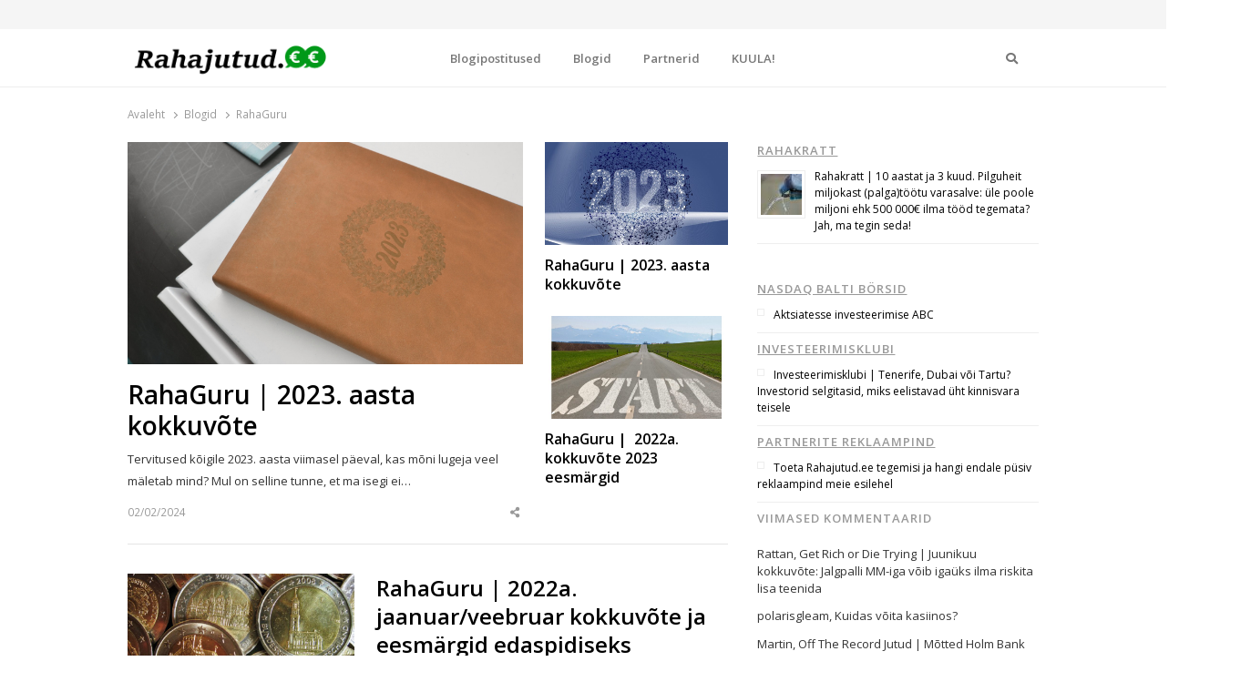

--- FILE ---
content_type: text/html; charset=UTF-8
request_url: https://rahajutud.ee/category/blogid/rahaguru/
body_size: 19442
content:
<!DOCTYPE html>
<html lang="et" class="no-js no-svg">
<head>
    <meta charset="UTF-8">
    <meta name="viewport" content="width=device-width, initial-scale=1">
    <link rel="profile" href="http://gmpg.org/xfn/11">

    <meta name='robots' content='index, follow, max-image-preview:large, max-snippet:-1, max-video-preview:-1' />

	<!-- This site is optimized with the Yoast SEO plugin v25.4 - https://yoast.com/wordpress/plugins/seo/ -->
	<title>RahaGuru Archives -</title>
	<link rel="canonical" href="https://rahajutud.ee/category/blogid/rahaguru/" />
	<link rel="next" href="https://rahajutud.ee/category/blogid/rahaguru/page/2/" />
	<meta property="og:locale" content="et_EE" />
	<meta property="og:type" content="article" />
	<meta property="og:title" content="RahaGuru Archives -" />
	<meta property="og:url" content="https://rahajutud.ee/category/blogid/rahaguru/" />
	<meta name="twitter:card" content="summary_large_image" />
	<script type="application/ld+json" class="yoast-schema-graph">{"@context":"https://schema.org","@graph":[{"@type":"CollectionPage","@id":"https://rahajutud.ee/category/blogid/rahaguru/","url":"https://rahajutud.ee/category/blogid/rahaguru/","name":"RahaGuru Archives -","isPartOf":{"@id":"https://rahajutud.ee/#website"},"primaryImageOfPage":{"@id":"https://rahajutud.ee/category/blogid/rahaguru/#primaryimage"},"image":{"@id":"https://rahajutud.ee/category/blogid/rahaguru/#primaryimage"},"thumbnailUrl":"https://rahajutud.ee/wp-content/uploads/2024/02/diary-7276199_19201.jpg","breadcrumb":{"@id":"https://rahajutud.ee/category/blogid/rahaguru/#breadcrumb"},"inLanguage":"et"},{"@type":"ImageObject","inLanguage":"et","@id":"https://rahajutud.ee/category/blogid/rahaguru/#primaryimage","url":"https://rahajutud.ee/wp-content/uploads/2024/02/diary-7276199_19201.jpg","contentUrl":"https://rahajutud.ee/wp-content/uploads/2024/02/diary-7276199_19201.jpg","width":1500,"height":844,"caption":"Foto: Pixabay"},{"@type":"BreadcrumbList","@id":"https://rahajutud.ee/category/blogid/rahaguru/#breadcrumb","itemListElement":[{"@type":"ListItem","position":1,"name":"Home","item":"https://rahajutud.ee/"},{"@type":"ListItem","position":2,"name":"Blogid","item":"https://rahajutud.ee/category/blogid/"},{"@type":"ListItem","position":3,"name":"RahaGuru"}]},{"@type":"WebSite","@id":"https://rahajutud.ee/#website","url":"https://rahajutud.ee/","name":"","description":"Rahajutud.ee | Sinu investeerimis- ja finantsblogide keskpunkt!","potentialAction":[{"@type":"SearchAction","target":{"@type":"EntryPoint","urlTemplate":"https://rahajutud.ee/?s={search_term_string}"},"query-input":{"@type":"PropertyValueSpecification","valueRequired":true,"valueName":"search_term_string"}}],"inLanguage":"et"}]}</script>
	<!-- / Yoast SEO plugin. -->


<link rel='dns-prefetch' href='//www.google.com' />
<link rel='dns-prefetch' href='//fonts.googleapis.com' />
<link href='https://fonts.gstatic.com' crossorigin rel='preconnect' />
<link rel="alternate" type="application/rss+xml" title=" &raquo; RSS" href="https://rahajutud.ee/feed/" />
<link rel="alternate" type="application/rss+xml" title=" &raquo; Kommentaaride RSS" href="https://rahajutud.ee/comments/feed/" />
<link rel="alternate" type="application/rss+xml" title=" &raquo; RahaGuru Rubriigi RSS" href="https://rahajutud.ee/category/blogid/rahaguru/feed/" />
<style id='wp-img-auto-sizes-contain-inline-css' type='text/css'>
img:is([sizes=auto i],[sizes^="auto," i]){contain-intrinsic-size:3000px 1500px}
/*# sourceURL=wp-img-auto-sizes-contain-inline-css */
</style>
<link rel='stylesheet' id='pt-cv-public-style-css' href='https://rahajutud.ee/wp-content/plugins/content-views-query-and-display-post-page/public/assets/css/cv.css?ver=4.0' type='text/css' media='all' />
<style id='wp-emoji-styles-inline-css' type='text/css'>

	img.wp-smiley, img.emoji {
		display: inline !important;
		border: none !important;
		box-shadow: none !important;
		height: 1em !important;
		width: 1em !important;
		margin: 0 0.07em !important;
		vertical-align: -0.1em !important;
		background: none !important;
		padding: 0 !important;
	}
/*# sourceURL=wp-emoji-styles-inline-css */
</style>
<link rel='stylesheet' id='wp-block-library-css' href='https://rahajutud.ee/wp-includes/css/dist/block-library/style.min.css?ver=6.9' type='text/css' media='all' />
<style id='global-styles-inline-css' type='text/css'>
:root{--wp--preset--aspect-ratio--square: 1;--wp--preset--aspect-ratio--4-3: 4/3;--wp--preset--aspect-ratio--3-4: 3/4;--wp--preset--aspect-ratio--3-2: 3/2;--wp--preset--aspect-ratio--2-3: 2/3;--wp--preset--aspect-ratio--16-9: 16/9;--wp--preset--aspect-ratio--9-16: 9/16;--wp--preset--color--black: #000000;--wp--preset--color--cyan-bluish-gray: #abb8c3;--wp--preset--color--white: #ffffff;--wp--preset--color--pale-pink: #f78da7;--wp--preset--color--vivid-red: #cf2e2e;--wp--preset--color--luminous-vivid-orange: #ff6900;--wp--preset--color--luminous-vivid-amber: #fcb900;--wp--preset--color--light-green-cyan: #7bdcb5;--wp--preset--color--vivid-green-cyan: #00d084;--wp--preset--color--pale-cyan-blue: #8ed1fc;--wp--preset--color--vivid-cyan-blue: #0693e3;--wp--preset--color--vivid-purple: #9b51e0;--wp--preset--gradient--vivid-cyan-blue-to-vivid-purple: linear-gradient(135deg,rgb(6,147,227) 0%,rgb(155,81,224) 100%);--wp--preset--gradient--light-green-cyan-to-vivid-green-cyan: linear-gradient(135deg,rgb(122,220,180) 0%,rgb(0,208,130) 100%);--wp--preset--gradient--luminous-vivid-amber-to-luminous-vivid-orange: linear-gradient(135deg,rgb(252,185,0) 0%,rgb(255,105,0) 100%);--wp--preset--gradient--luminous-vivid-orange-to-vivid-red: linear-gradient(135deg,rgb(255,105,0) 0%,rgb(207,46,46) 100%);--wp--preset--gradient--very-light-gray-to-cyan-bluish-gray: linear-gradient(135deg,rgb(238,238,238) 0%,rgb(169,184,195) 100%);--wp--preset--gradient--cool-to-warm-spectrum: linear-gradient(135deg,rgb(74,234,220) 0%,rgb(151,120,209) 20%,rgb(207,42,186) 40%,rgb(238,44,130) 60%,rgb(251,105,98) 80%,rgb(254,248,76) 100%);--wp--preset--gradient--blush-light-purple: linear-gradient(135deg,rgb(255,206,236) 0%,rgb(152,150,240) 100%);--wp--preset--gradient--blush-bordeaux: linear-gradient(135deg,rgb(254,205,165) 0%,rgb(254,45,45) 50%,rgb(107,0,62) 100%);--wp--preset--gradient--luminous-dusk: linear-gradient(135deg,rgb(255,203,112) 0%,rgb(199,81,192) 50%,rgb(65,88,208) 100%);--wp--preset--gradient--pale-ocean: linear-gradient(135deg,rgb(255,245,203) 0%,rgb(182,227,212) 50%,rgb(51,167,181) 100%);--wp--preset--gradient--electric-grass: linear-gradient(135deg,rgb(202,248,128) 0%,rgb(113,206,126) 100%);--wp--preset--gradient--midnight: linear-gradient(135deg,rgb(2,3,129) 0%,rgb(40,116,252) 100%);--wp--preset--font-size--small: 13px;--wp--preset--font-size--medium: 20px;--wp--preset--font-size--large: 36px;--wp--preset--font-size--x-large: 42px;--wp--preset--spacing--20: 0.44rem;--wp--preset--spacing--30: 0.67rem;--wp--preset--spacing--40: 1rem;--wp--preset--spacing--50: 1.5rem;--wp--preset--spacing--60: 2.25rem;--wp--preset--spacing--70: 3.38rem;--wp--preset--spacing--80: 5.06rem;--wp--preset--shadow--natural: 6px 6px 9px rgba(0, 0, 0, 0.2);--wp--preset--shadow--deep: 12px 12px 50px rgba(0, 0, 0, 0.4);--wp--preset--shadow--sharp: 6px 6px 0px rgba(0, 0, 0, 0.2);--wp--preset--shadow--outlined: 6px 6px 0px -3px rgb(255, 255, 255), 6px 6px rgb(0, 0, 0);--wp--preset--shadow--crisp: 6px 6px 0px rgb(0, 0, 0);}:where(.is-layout-flex){gap: 0.5em;}:where(.is-layout-grid){gap: 0.5em;}body .is-layout-flex{display: flex;}.is-layout-flex{flex-wrap: wrap;align-items: center;}.is-layout-flex > :is(*, div){margin: 0;}body .is-layout-grid{display: grid;}.is-layout-grid > :is(*, div){margin: 0;}:where(.wp-block-columns.is-layout-flex){gap: 2em;}:where(.wp-block-columns.is-layout-grid){gap: 2em;}:where(.wp-block-post-template.is-layout-flex){gap: 1.25em;}:where(.wp-block-post-template.is-layout-grid){gap: 1.25em;}.has-black-color{color: var(--wp--preset--color--black) !important;}.has-cyan-bluish-gray-color{color: var(--wp--preset--color--cyan-bluish-gray) !important;}.has-white-color{color: var(--wp--preset--color--white) !important;}.has-pale-pink-color{color: var(--wp--preset--color--pale-pink) !important;}.has-vivid-red-color{color: var(--wp--preset--color--vivid-red) !important;}.has-luminous-vivid-orange-color{color: var(--wp--preset--color--luminous-vivid-orange) !important;}.has-luminous-vivid-amber-color{color: var(--wp--preset--color--luminous-vivid-amber) !important;}.has-light-green-cyan-color{color: var(--wp--preset--color--light-green-cyan) !important;}.has-vivid-green-cyan-color{color: var(--wp--preset--color--vivid-green-cyan) !important;}.has-pale-cyan-blue-color{color: var(--wp--preset--color--pale-cyan-blue) !important;}.has-vivid-cyan-blue-color{color: var(--wp--preset--color--vivid-cyan-blue) !important;}.has-vivid-purple-color{color: var(--wp--preset--color--vivid-purple) !important;}.has-black-background-color{background-color: var(--wp--preset--color--black) !important;}.has-cyan-bluish-gray-background-color{background-color: var(--wp--preset--color--cyan-bluish-gray) !important;}.has-white-background-color{background-color: var(--wp--preset--color--white) !important;}.has-pale-pink-background-color{background-color: var(--wp--preset--color--pale-pink) !important;}.has-vivid-red-background-color{background-color: var(--wp--preset--color--vivid-red) !important;}.has-luminous-vivid-orange-background-color{background-color: var(--wp--preset--color--luminous-vivid-orange) !important;}.has-luminous-vivid-amber-background-color{background-color: var(--wp--preset--color--luminous-vivid-amber) !important;}.has-light-green-cyan-background-color{background-color: var(--wp--preset--color--light-green-cyan) !important;}.has-vivid-green-cyan-background-color{background-color: var(--wp--preset--color--vivid-green-cyan) !important;}.has-pale-cyan-blue-background-color{background-color: var(--wp--preset--color--pale-cyan-blue) !important;}.has-vivid-cyan-blue-background-color{background-color: var(--wp--preset--color--vivid-cyan-blue) !important;}.has-vivid-purple-background-color{background-color: var(--wp--preset--color--vivid-purple) !important;}.has-black-border-color{border-color: var(--wp--preset--color--black) !important;}.has-cyan-bluish-gray-border-color{border-color: var(--wp--preset--color--cyan-bluish-gray) !important;}.has-white-border-color{border-color: var(--wp--preset--color--white) !important;}.has-pale-pink-border-color{border-color: var(--wp--preset--color--pale-pink) !important;}.has-vivid-red-border-color{border-color: var(--wp--preset--color--vivid-red) !important;}.has-luminous-vivid-orange-border-color{border-color: var(--wp--preset--color--luminous-vivid-orange) !important;}.has-luminous-vivid-amber-border-color{border-color: var(--wp--preset--color--luminous-vivid-amber) !important;}.has-light-green-cyan-border-color{border-color: var(--wp--preset--color--light-green-cyan) !important;}.has-vivid-green-cyan-border-color{border-color: var(--wp--preset--color--vivid-green-cyan) !important;}.has-pale-cyan-blue-border-color{border-color: var(--wp--preset--color--pale-cyan-blue) !important;}.has-vivid-cyan-blue-border-color{border-color: var(--wp--preset--color--vivid-cyan-blue) !important;}.has-vivid-purple-border-color{border-color: var(--wp--preset--color--vivid-purple) !important;}.has-vivid-cyan-blue-to-vivid-purple-gradient-background{background: var(--wp--preset--gradient--vivid-cyan-blue-to-vivid-purple) !important;}.has-light-green-cyan-to-vivid-green-cyan-gradient-background{background: var(--wp--preset--gradient--light-green-cyan-to-vivid-green-cyan) !important;}.has-luminous-vivid-amber-to-luminous-vivid-orange-gradient-background{background: var(--wp--preset--gradient--luminous-vivid-amber-to-luminous-vivid-orange) !important;}.has-luminous-vivid-orange-to-vivid-red-gradient-background{background: var(--wp--preset--gradient--luminous-vivid-orange-to-vivid-red) !important;}.has-very-light-gray-to-cyan-bluish-gray-gradient-background{background: var(--wp--preset--gradient--very-light-gray-to-cyan-bluish-gray) !important;}.has-cool-to-warm-spectrum-gradient-background{background: var(--wp--preset--gradient--cool-to-warm-spectrum) !important;}.has-blush-light-purple-gradient-background{background: var(--wp--preset--gradient--blush-light-purple) !important;}.has-blush-bordeaux-gradient-background{background: var(--wp--preset--gradient--blush-bordeaux) !important;}.has-luminous-dusk-gradient-background{background: var(--wp--preset--gradient--luminous-dusk) !important;}.has-pale-ocean-gradient-background{background: var(--wp--preset--gradient--pale-ocean) !important;}.has-electric-grass-gradient-background{background: var(--wp--preset--gradient--electric-grass) !important;}.has-midnight-gradient-background{background: var(--wp--preset--gradient--midnight) !important;}.has-small-font-size{font-size: var(--wp--preset--font-size--small) !important;}.has-medium-font-size{font-size: var(--wp--preset--font-size--medium) !important;}.has-large-font-size{font-size: var(--wp--preset--font-size--large) !important;}.has-x-large-font-size{font-size: var(--wp--preset--font-size--x-large) !important;}
/*# sourceURL=global-styles-inline-css */
</style>

<style id='classic-theme-styles-inline-css' type='text/css'>
/*! This file is auto-generated */
.wp-block-button__link{color:#fff;background-color:#32373c;border-radius:9999px;box-shadow:none;text-decoration:none;padding:calc(.667em + 2px) calc(1.333em + 2px);font-size:1.125em}.wp-block-file__button{background:#32373c;color:#fff;text-decoration:none}
/*# sourceURL=/wp-includes/css/classic-themes.min.css */
</style>
<link rel='stylesheet' id='ppress-frontend-css' href='https://rahajutud.ee/wp-content/plugins/wp-user-avatar/assets/css/frontend.min.css?ver=4.15.14' type='text/css' media='all' />
<link rel='stylesheet' id='ppress-flatpickr-css' href='https://rahajutud.ee/wp-content/plugins/wp-user-avatar/assets/flatpickr/flatpickr.min.css?ver=4.15.14' type='text/css' media='all' />
<link rel='stylesheet' id='ppress-select2-css' href='https://rahajutud.ee/wp-content/plugins/wp-user-avatar/assets/select2/select2.min.css?ver=6.9' type='text/css' media='all' />
<link rel='stylesheet' id='awsm-team-css' href='https://rahajutud.ee/wp-content/plugins/awsm-team/css/team.min.css?ver=1.3.2' type='text/css' media='all' />
<link rel='stylesheet' id='qalam-style-css' href='https://rahajutud.ee/wp-content/themes/qalam/style.css?ver=6.9' type='text/css' media='all' />
<link rel='stylesheet' id='qalam-fonts-css' href='https://fonts.googleapis.com/css?family=Open+Sans%3A300%2C300i%2C400%2C400i%2C600%2C600i%2C700%2C700i%2C800%2C800i&#038;subset=latin%2Clatin-ext' type='text/css' media='all' />
<link rel='stylesheet' id='qalam-child-style-css' href='https://rahajutud.ee/wp-content/themes/qalam-child/style.css?ver=6.9' type='text/css' media='all' />
<script type="text/javascript" src="https://rahajutud.ee/wp-includes/js/jquery/jquery.min.js?ver=3.7.1" id="jquery-core-js"></script>
<script type="text/javascript" src="https://rahajutud.ee/wp-includes/js/jquery/jquery-migrate.min.js?ver=3.4.1" id="jquery-migrate-js"></script>
<script type="text/javascript" src="https://rahajutud.ee/wp-content/plugins/wp-user-avatar/assets/flatpickr/flatpickr.min.js?ver=4.15.14" id="ppress-flatpickr-js"></script>
<script type="text/javascript" src="https://rahajutud.ee/wp-content/plugins/wp-user-avatar/assets/select2/select2.min.js?ver=4.15.14" id="ppress-select2-js"></script>

		<!-- Custom Logo: hide header text -->
		<style id="custom-logo-css" type="text/css">
			.site-title, .site-description {
				position: absolute;
				clip-path: inset(50%);
			}
		</style>
		<style type='text/css'> .ae_data .elementor-editor-element-setting {
            display:none !important;
            }
            </style>
		<!-- GA Google Analytics @ https://m0n.co/ga -->
		<script async src="https://www.googletagmanager.com/gtag/js?id=UA-104114221-3"></script>
		<script>
			window.dataLayer = window.dataLayer || [];
			function gtag(){dataLayer.push(arguments);}
			gtag('js', new Date());
			gtag('config', 'UA-104114221-3');
		</script>

			<script>
			if (typeof window.screen.width !== 'undefined') {
			  if (window.screen.width < 650){
				  var device = 'mobile';
			  } else if (window.screen.width < 1061){
				  var device = 'tablet';
			  } else if (window.screen.width < 1281){
				  var device = 'desktopS';
			  } else if (window.screen.width < 1441){
				  var device = 'desktopM';
			  } else {
				  var device = 'desktopL';
			  }
		  } else {
			  var device = 'desktopS';
		  }
		</script>
		<script async src="https://securepubads.g.doubleclick.net/tag/js/gpt.js"></script>
		<script>
		  window.googletag = window.googletag || {cmd: []};
		  googletag.cmd.push(function() {

        googletag.defineSlot('/22162534/rahajutud', [[1060, 400], [1059, 400]], 'div-gpt-ad-sitehat').setTargeting('Position', [0]).addService(googletag.pubads());
		googletag.defineOutOfPageSlot('/22162534/rahajutud', 'div-gpt-ad-1583853475648-0').addService(googletag.pubads());
			  
		googletag.defineSlot('/22162534/rahajutud', [[970,90],[970,250],[974,120],[974,360],[980,90],[980,120],[990,200],[990,300],[990,400],[995,200],[995,300],[995,350],[995,400],[1000,200],[1000,300],[1000,400],[1060,200],[1060,300],[1200,200],[1206,200],[480,320],[520,300],[580,400],[600,400],[600,500],[600,600],[600,650],[650,300],[650,350],[650,650],[728,90]], 'div-gpt-ad-1').setTargeting('Position', [1]).addService(googletag.pubads());
		googletag.defineSlot('/22162534/rahajutud', [[970,90],[970,250],[974,120],[974,360],[980,90],[980,120],[990,200],[990,300],[990,400],[995,200],[995,300],[995,350],[995,400],[1000,200],[1000,300],[1000,400],[1060,200],[1060,300],[1200,200],[1206,200],[480,320],[520,300],[580,400],[600,400],[600,500],[600,600],[600,650],[650,300],[650,350],[650,650],[728,90]], 'div-gpt-ad-2').setTargeting('Position', [2]).addService(googletag.pubads());
		googletag.defineSlot('/22162534/rahajutud', [[970,90],[970,250],[974,120],[974,360],[980,90],[980,120],[990,200],[990,300],[990,400],[995,200],[995,300],[995,350],[995,400],[1000,200],[1000,300],[1000,400],[1060,200],[1060,300],[1200,200],[1206,200],[480,320],[520,300],[580,400],[600,400],[600,500],[600,600],[600,650],[650,300],[650,350],[650,650],[728,90]], 'div-gpt-ad-3').setTargeting('Position', [3]).addService(googletag.pubads());
		googletag.defineSlot('/22162534/rahajutud', [[970,90],[970,250],[974,120],[974,360],[980,90],[980,120],[990,200],[990,300],[990,400],[995,200],[995,300],[995,350],[995,400],[1000,200],[1000,300],[1000,400],[1060,200],[1060,300],[1200,200],[1206,200],[480,320],[520,300],[580,400],[600,400],[600,500],[600,600],[600,650],[650,300],[650,350],[650,650],[728,90]], 'div-gpt-ad-4').setTargeting('Position', [4]).addService(googletag.pubads());
		googletag.defineSlot('/22162534/rahajutud', [[970,90],[970,250],[974,120],[974,360],[980,90],[980,120],[990,200],[990,300],[990,400],[995,200],[995,300],[995,350],[995,400],[1000,200],[1000,300],[1000,400],[1060,200],[1060,300],[1200,200],[1206,200],[480,320],[520,300],[580,400],[600,400],[600,500],[600,600],[600,650],[650,300],[650,350],[650,650],[728,90]], 'div-gpt-ad-5').setTargeting('Position', [5]).addService(googletag.pubads());
		
					googletag.defineSlot('/22162534/rahajutud', [[120,600],[160,600],[200,300],[200,400],[200,600],[240,400],[250,360],[250,400],[250,500],[250,600],[300,250],[300,300],[300,600],[300,1050],[318,318],[320,50],[320,100],[320,480],[333,333],[336,280]], 'div-gpt-ad-t-1').setTargeting('Position', [1]).addService(googletag.pubads());
			googletag.defineSlot('/22162534/rahajutud', [[120,600],[160,600],[200,300],[200,400],[200,600],[240,400],[250,360],[250,400],[250,500],[250,600],[300,250],[300,300],[300,600],[300,1050],[318,318],[320,50],[320,100],[320,480],[333,333],[336,280]], 'div-gpt-ad-t-2').setTargeting('Position', [2]).addService(googletag.pubads());
			googletag.defineSlot('/22162534/rahajutud', [[120,600],[160,600],[200,300],[200,400],[200,600],[240,400],[250,360],[250,400],[250,500],[250,600],[300,250],[300,300],[300,600],[300,1050],[318,318],[320,50],[320,100],[320,480],[333,333],[336,280]], 'div-gpt-ad-t-3').setTargeting('Position', [3]).addService(googletag.pubads());
		  
			  
			googletag.pubads().enableSingleRequest();
			googletag.pubads().collapseEmptyDivs();
			googletag.pubads().setTargeting('Responsive', [device]).setTargeting('View', ["category"]).setTargeting('Section', ["blogipostitused","rahaguru"]);
			googletag.enableServices();
		  });
		</script>
		<style id="qalam-frontend-css" type="text/css">
			</style>
<meta name="generator" content="Elementor 3.25.11; features: additional_custom_breakpoints, e_optimized_control_loading; settings: css_print_method-external, google_font-enabled, font_display-auto">
<style type="text/css">.recentcomments a{display:inline !important;padding:0 !important;margin:0 !important;}</style>      <meta name="onesignal" content="wordpress-plugin"/>
            <script>

      window.OneSignal = window.OneSignal || [];

      OneSignal.push( function() {
        OneSignal.SERVICE_WORKER_UPDATER_PATH = "OneSignalSDKUpdaterWorker.js.php";
                      OneSignal.SERVICE_WORKER_PATH = "OneSignalSDKWorker.js.php";
                      OneSignal.SERVICE_WORKER_PARAM = { scope: "/" };
        OneSignal.setDefaultNotificationUrl("https://rahajutud.ee");
        var oneSignal_options = {};
        window._oneSignalInitOptions = oneSignal_options;

        oneSignal_options['wordpress'] = true;
oneSignal_options['appId'] = '80577770-f1ea-4c70-b8ea-cb3ab310a35a';
oneSignal_options['allowLocalhostAsSecureOrigin'] = true;
oneSignal_options['welcomeNotification'] = { };
oneSignal_options['welcomeNotification']['disable'] = true;
oneSignal_options['path'] = "https://rahajutud.ee/wp-content/plugins/onesignal-free-web-push-notifications/sdk_files/";
oneSignal_options['safari_web_id'] = "web.onesignal.auto.5460a967-902f-480f-be25-7a4d963d753c";
oneSignal_options['promptOptions'] = { };
oneSignal_options['promptOptions']['actionMessage'] = "Me soovime teile näidata värskete uudiste teavitusi.";
oneSignal_options['promptOptions']['acceptButtonText'] = "Jah";
oneSignal_options['promptOptions']['cancelButtonText'] = "Ei soovi";
                OneSignal.init(window._oneSignalInitOptions);
                OneSignal.showSlidedownPrompt();      });

      function documentInitOneSignal() {
        var oneSignal_elements = document.getElementsByClassName("OneSignal-prompt");

        var oneSignalLinkClickHandler = function(event) { OneSignal.push(['registerForPushNotifications']); event.preventDefault(); };        for(var i = 0; i < oneSignal_elements.length; i++)
          oneSignal_elements[i].addEventListener('click', oneSignalLinkClickHandler, false);
      }

      if (document.readyState === 'complete') {
           documentInitOneSignal();
      }
      else {
           window.addEventListener("load", function(event){
               documentInitOneSignal();
          });
      }
    </script>
			<style>
				.e-con.e-parent:nth-of-type(n+4):not(.e-lazyloaded):not(.e-no-lazyload),
				.e-con.e-parent:nth-of-type(n+4):not(.e-lazyloaded):not(.e-no-lazyload) * {
					background-image: none !important;
				}
				@media screen and (max-height: 1024px) {
					.e-con.e-parent:nth-of-type(n+3):not(.e-lazyloaded):not(.e-no-lazyload),
					.e-con.e-parent:nth-of-type(n+3):not(.e-lazyloaded):not(.e-no-lazyload) * {
						background-image: none !important;
					}
				}
				@media screen and (max-height: 640px) {
					.e-con.e-parent:nth-of-type(n+2):not(.e-lazyloaded):not(.e-no-lazyload),
					.e-con.e-parent:nth-of-type(n+2):not(.e-lazyloaded):not(.e-no-lazyload) * {
						background-image: none !important;
					}
				}
			</style>
			<link rel="icon" href="https://rahajutud.ee/wp-content/uploads/2020/03/cropped-speech-bubble-32x32.png" sizes="32x32" />
<link rel="icon" href="https://rahajutud.ee/wp-content/uploads/2020/03/cropped-speech-bubble-192x192.png" sizes="192x192" />
<link rel="apple-touch-icon" href="https://rahajutud.ee/wp-content/uploads/2020/03/cropped-speech-bubble-180x180.png" />
<meta name="msapplication-TileImage" content="https://rahajutud.ee/wp-content/uploads/2020/03/cropped-speech-bubble-270x270.png" />
		<style type="text/css" id="wp-custom-css">
			.custom-logo {
	width: auto;
	max-height: 45px;
}
.elementor-widget-container h5 a {
	display: inline;
}
.sub-menu-columns ul.sub-menu {
 	width: 760px;
  overflow: hidden;
}
.sub-menu-columns ul.sub-menu li {
    display: inline-block!important;
    float: left;
    width: 190px;
}
.rpwe_widget .widget-title {
	margin: 0 0 5px;
}
.rpwe_widget {
	margin-bottom: 0;
}
.article-body a:not(.more-link.wp-block-button__link), .entry-sub-title a, .comment-content a, .logged-in-as a, .single-meta a, .product_meta .posted_in a, .woocommerce .woocommerce-error a, .woocommerce .woocommerce-info a, .woocommerce .woocommerce-message a, .woocommerce-privacy-policy-link, .widget_calendar a, .woocommerce-MyAccount-content a, .return-to-shop a {
    background: linear-gradient( to bottom, white 0%, #009919 100% );
        background-position-x: 100%;
        background-position-y: 0%;
        background-repeat: repeat;
        background-size: auto;
    background-image: -ms-linear-gradient(top, #009919 0%, #009919 100%);
    background-position: 0 100%;
    background-repeat: repeat-x;
    background-size: 1px 1px;
    color: inherit;
    text-decoration: none;
    transition: background-size .2s;
}

div[data-id="3adc89bf"] article {
	flex-basis: calc(100% / 2);
	max-width: calc(99% / 2);
}

@media (max-width: 767px) {
	div[data-id="3adc89bf"] article {
	flex-basis: calc(100% / 1);
	max-width: calc(99% / 1);
}
}

div[data-id="4fa06c9c"] article {
	flex-basis: calc(100% / 4);
	max-width: calc(99% / 4);
}

@media (max-width: 767px) {
	div[data-id="4fa06c9c"] article {
	flex-basis: calc(100% / 1);
	max-width: calc(99% / 1);
}
}

div[data-id="70b88d92"] article {
	flex-basis: calc(100% / 2);
	max-width: calc(99% / 2);
}

@media (max-width: 767px) {
	div[data-id="70b88d92"] article {
	flex-basis: calc(100% / 1);
	max-width: calc(99% / 1);
}
}

div[data-id="1e6e0eac"] article {
	flex-basis: calc(100% / 4);
	max-width: calc(99% / 4);
}

@media (max-width: 767px) {
	div[data-id="1e6e0eac"] article {
	flex-basis: calc(100% / 1);
	max-width: calc(99% / 1);
}
}

div[data-id="645b503"] article {
	flex-basis: calc(100% / 5);
	max-width: calc(99% / 5);
}

@media (max-width: 767px) {
	div[data-id="645b503"] article {
	flex-basis: calc(100% / 1);
	max-width: calc(99% / 1);
}
}

		</style>
		<style id="kirki-inline-styles">#page,.container{max-width:1000px;}.is-boxed .container{max-width:calc(1000px - 48px);}.top-bar .flex{min-height:32px;}.top-bar .account-nav > li > a{padding:calc( ( 32px - 20px ) / 2 ) .75em;}.hst-1 .nav-1 > .container{min-height:64px;}.qlm-list > article:after{margin-left:calc(40% + 24px/2);}.single #main .container{max-width:1000px;}.is-boxed.single #main .container{max-width:calc(1000px - 48px);}.single.post-template-single-full-width #main .container{max-width:1000px;}.is-boxed.single.post-template-single-full-width #main .container{max-width:calc(1000px - 48px);}.related-posts{margin-left:calc(-20px / 2);margin-right:calc(-20px / 2);}.related-posts > article{padding:0 calc(20px / 2);}@media (min-width: 769px){#primary,#container{width:calc(100% - 33%);}#sidebar{width:33%;}.two-sidebars .site-content:not(.full-width) #content{width:calc(100% - 22%);}.two-sidebars #sidebar-b{width:22%;}.main-row,.two-sidebars .primary-row,.widget-area .row{margin:0 calc(-32px / 2);}body:not(.layout-no-sb) #primary,#container,#sidebar,.two-sidebars #content,.two-sidebars #sidebar-b,.widget-area .row > .widget,.entry-header.qlm-col{padding:0 calc(32px / 2);}.grid-row,.hero-section,.qlm-list{margin-left:calc(-24px / 2);margin-right:calc(-24px / 2);}.qlm-list .post-img,.qlm-list .entry-content,.hero-section .qlm-col,.grid-row > article{padding-left:calc(24px / 2);padding-right:calc(24px / 2);}.hero-section + .qlm-list:before{margin-left:calc(24px / 2);margin-right:calc(24px / 2);}.qlm-list .entry-content:after{left:calc(24px / 2);right:calc(24px / 2);}.qlm-list .post-img{flex:0 0 40%;}.qlm-list > article:after{margin-left:calc(40% + 24px/2);}.related-posts > article{width:calc(100% / 4);}}@media (max-width: 768px){.hst-1 .nav-1 > .container{min-height:64px;}.qlm-list .post-img,.qlm-list .entry-content{margin-bottom:calc(24px / 2);}}@media (max-width: 425px){.hst-1 .nav-1 > .container{min-height:64px;}}</style>    <style>
        .background {
            position: absolute;
            top: 0;
            left: 0;
            right: 0;
            bottom: 0;
            overflow: hidden;
        }
    </style>
<link rel='stylesheet' id='rpwe-style-css' href='https://rahajutud.ee/wp-content/plugins/recent-posts-widget-extended/assets/css/rpwe-frontend.css?ver=2.0.2' type='text/css' media='all' />
<link rel='stylesheet' id='fontawesome-css' href='https://rahajutud.ee/wp-content/themes/qalam/assets/css/all.min.css?ver=1.0' type='text/css' media='all' />
</head>

<body class="archive category category-rahaguru category-3013 wp-custom-logo wp-embed-responsive wp-theme-qalam wp-child-theme-qalam-child is-stretched layout-ca elementor-default elementor-kit-13012">
    <div id="background" class="background"></div>
	            <div id="resp-menu">
            <a href="#" class="close-menu">Close</a><ul id="menu-top-menu" class="resp-menu"><li id="menu-item-106" class="menu-item menu-item-type-taxonomy menu-item-object-category menu-item-106"><a href="https://rahajutud.ee/category/blogipostitused/">Blogipostitused</a></li>
<li id="menu-item-8" class="sub-menu-columns menu-item menu-item-type-taxonomy menu-item-object-category current-category-ancestor menu-item-has-children menu-item-8"><a href="https://rahajutud.ee/category/blogid/">Blogid</a>
<ul class="sub-menu">
	<li id="menu-item-5063" class="menu-item menu-item-type-post_type menu-item-object-page menu-item-5063"><a href="https://rahajutud.ee/tahaksid-siin-olla/">Tahaksid siin olla?</a></li>
	<li id="menu-item-21389" class="menu-item menu-item-type-taxonomy menu-item-object-category menu-item-21389"><a href="https://rahajutud.ee/category/blogid/anneli-elu-2-0/">Anneli elu 2.0</a></li>
	<li id="menu-item-15544" class="menu-item menu-item-type-taxonomy menu-item-object-category menu-item-15544"><a href="https://rahajutud.ee/category/blogid/borsijutud/">Börsijutud</a></li>
	<li id="menu-item-96" class="menu-item menu-item-type-taxonomy menu-item-object-category menu-item-96"><a href="https://rahajutud.ee/category/blogid/dividend-investor/">Dividend Investor</a></li>
	<li id="menu-item-950" class="menu-item menu-item-type-taxonomy menu-item-object-category menu-item-950"><a href="https://rahajutud.ee/category/blogid/dividendipiraat/">Dividendipiraat</a></li>
	<li id="menu-item-1527" class="menu-item menu-item-type-taxonomy menu-item-object-category menu-item-1527"><a href="https://rahajutud.ee/category/blogid/eesti-panga-blogi/">Eesti Panga blogi</a></li>
	<li id="menu-item-392" class="menu-item menu-item-type-taxonomy menu-item-object-category menu-item-392"><a href="https://rahajutud.ee/category/blogid/jaak-roosaare/">Jaak Roosaare</a></li>
	<li id="menu-item-990" class="menu-item menu-item-type-taxonomy menu-item-object-category menu-item-990"><a href="https://rahajutud.ee/category/blogid/kaarelots/">Kaarel Ots</a></li>
	<li id="menu-item-25700" class="menu-item menu-item-type-taxonomy menu-item-object-category menu-item-25700"><a href="https://rahajutud.ee/category/blogid/kinnisvara24/">Kinnisvara24</a></li>
	<li id="menu-item-845" class="menu-item menu-item-type-taxonomy menu-item-object-category menu-item-845"><a href="https://rahajutud.ee/category/blogid/kristi-saare/">Kristi Saare</a></li>
	<li id="menu-item-22369" class="menu-item menu-item-type-taxonomy menu-item-object-category menu-item-22369"><a href="https://rahajutud.ee/category/blogid/maarja-raagib-rahast/">Maarja räägib rahast</a></li>
	<li id="menu-item-8652" class="menu-item menu-item-type-taxonomy menu-item-object-category menu-item-8652"><a href="https://rahajutud.ee/category/blogid/marko-oolo/">Marko Oolo</a></li>
	<li id="menu-item-18009" class="menu-item menu-item-type-taxonomy menu-item-object-category menu-item-18009"><a href="https://rahajutud.ee/category/blogid/miinustest-plussi/">Miinustest plussi!</a></li>
	<li id="menu-item-18414" class="menu-item menu-item-type-taxonomy menu-item-object-category menu-item-18414"><a href="https://rahajutud.ee/category/blogid/mikroinvestor/">Mikroinvestor</a></li>
	<li id="menu-item-1327" class="menu-item menu-item-type-taxonomy menu-item-object-category menu-item-1327"><a href="https://rahajutud.ee/category/blogid/minuraha/">MinuRaha</a></li>
	<li id="menu-item-19091" class="menu-item menu-item-type-taxonomy menu-item-object-category menu-item-19091"><a href="https://rahajutud.ee/category/blogid/naidisportfell/">Näidisportfell</a></li>
	<li id="menu-item-21092" class="menu-item menu-item-type-taxonomy menu-item-object-category menu-item-21092"><a href="https://rahajutud.ee/category/blogid/off-the-record/">Off the Record Jutud</a></li>
	<li id="menu-item-354" class="menu-item menu-item-type-taxonomy menu-item-object-category menu-item-354"><a href="https://rahajutud.ee/category/blogid/pinsi-polv/">Pinsi Põlv</a></li>
	<li id="menu-item-2694" class="menu-item menu-item-type-taxonomy menu-item-object-category menu-item-2694"><a href="https://rahajutud.ee/category/blogid/rahablogi/">Rahablogi</a></li>
	<li id="menu-item-562" class="menu-item menu-item-type-taxonomy menu-item-object-category menu-item-562"><a href="https://rahajutud.ee/category/blogid/rahafoorum/">RahaFoorum</a></li>
	<li id="menu-item-276" class="menu-item menu-item-type-taxonomy menu-item-object-category menu-item-276"><a href="https://rahajutud.ee/category/blogid/rahakratt/">Rahakratt</a></li>
	<li id="menu-item-411" class="menu-item menu-item-type-taxonomy menu-item-object-category menu-item-411"><a href="https://rahajutud.ee/category/blogid/rahalood/">Rahalood</a></li>
	<li id="menu-item-17079" class="menu-item menu-item-type-taxonomy menu-item-object-category menu-item-17079"><a href="https://rahajutud.ee/category/blogid/rahatreener/">RahaTreener</a></li>
	<li id="menu-item-516" class="menu-item menu-item-type-taxonomy menu-item-object-category menu-item-516"><a href="https://rahajutud.ee/category/blogid/rahats/">Rahats</a></li>
	<li id="menu-item-25039" class="menu-item menu-item-type-taxonomy menu-item-object-category menu-item-25039"><a href="https://rahajutud.ee/category/blogid/reginald-lushington/">Reginald Lushington</a></li>
	<li id="menu-item-649" class="menu-item menu-item-type-taxonomy menu-item-object-category menu-item-649"><a href="https://rahajutud.ee/category/blogid/statistikablogi/">Statistikablogi</a></li>
	<li id="menu-item-19174" class="menu-item menu-item-type-taxonomy menu-item-object-category menu-item-19174"><a href="https://rahajutud.ee/category/blogid/trevori-tarkused/">Trevori Tarkused</a></li>
	<li id="menu-item-727" class="menu-item menu-item-type-taxonomy menu-item-object-category menu-item-727"><a href="https://rahajutud.ee/category/blogid/tuleva/">Tuleva blogi</a></li>
	<li id="menu-item-25253" class="menu-item menu-item-type-taxonomy menu-item-object-category menu-item-25253"><a href="https://rahajutud.ee/category/blogid/vallo-arumae/">Vallo Arumäe</a></li>
</ul>
</li>
<li id="menu-item-4653" class="partnerid-nav menu-item menu-item-type-taxonomy menu-item-object-category menu-item-has-children menu-item-4653"><a href="https://rahajutud.ee/category/partnerid/">Partnerid</a>
<ul class="sub-menu">
	<li id="menu-item-928" class="menu-item menu-item-type-taxonomy menu-item-object-category menu-item-928"><a href="https://rahajutud.ee/category/partnerid/investeerimisklubi-blogi/">Investeerimisklubi</a></li>
	<li id="menu-item-8332" class="menu-item menu-item-type-taxonomy menu-item-object-category menu-item-8332"><a href="https://rahajutud.ee/category/partnerid/nasdaq/">Nasdaq Balti börsid</a></li>
	<li id="menu-item-4807" class="menu-item menu-item-type-taxonomy menu-item-object-category menu-item-4807"><a href="https://rahajutud.ee/category/partnerid/partnerite-reklaampind/">Partnerite reklaampind</a></li>
</ul>
</li>
<li id="menu-item-14645" class="menu-item menu-item-type-taxonomy menu-item-object-category menu-item-has-children menu-item-14645"><a href="https://rahajutud.ee/category/kuula/">KUULA!</a>
<ul class="sub-menu">
	<li id="menu-item-11469" class="menu-item menu-item-type-taxonomy menu-item-object-category menu-item-11469"><a href="https://rahajutud.ee/category/kuula/edu-valem/">&#8220;Edu Valem&#8221;</a></li>
	<li id="menu-item-14644" class="menu-item menu-item-type-taxonomy menu-item-object-category menu-item-14644"><a href="https://rahajutud.ee/category/kuula/kinnisvarajutud/">&#8220;Kinnisvarajutud&#8221;</a></li>
	<li id="menu-item-1610" class="menu-item menu-item-type-post_type menu-item-object-page menu-item-1610"><a href="https://rahajutud.ee/kuidas-podcaste-kuulata/">Kuidas podcaste kuulata?</a></li>
</ul>
</li>
</ul>        </div><!--/ #resp-menu -->
    <div class="top-bar">
	<div class="container clearfix">
    	<div class="flex w-100 flex-center">
        	<div class="flex w-50 h-100 flex-center">
	                        </div>
            <div class="flex w-50 h-100 flex-center justify-end">
	            <ul class="account-nav"></ul>            </div>
        </div><!-- /.flex -->
    </div><!-- /.container -->
</div><!-- /.top-bar -->    <div id="page" class="site">
                    <div class="sitehat" id="sitehat" style=""><div id='div-gpt-ad-sitehat' style="text-align: center;"><script>googletag.cmd.push(function() { googletag.display('div-gpt-ad-sitehat'); });</script></div></div>
	    <div id="outofpage"><div id='div-gpt-ad-1583853475648-0'><script>googletag.cmd.push(function() { googletag.display('div-gpt-ad-1583853475648-0'); });</script></div></div>
	        <header id="header" class="site-header hst-1">
    <div class="light-nav nav-1 sticky-nav">
        <div class="container has-menu-trigger clearfix">
            <div
            class="flex w-100 flex-center">
                                    <a class="menu-button menu-trigger"><span class="screen-reader-text">Menu</span><span class="toggle-icon"></span></a>
                                    <div class="qlm-col site-branding">
                        <a href="https://rahajutud.ee/" class="custom-logo-link" rel="home"><img fetchpriority="high" width="500" height="100" src="https://rahajutud.ee/wp-content/uploads/2017/12/logo-lyhike-500.png" class="custom-logo" alt="" decoding="async" srcset="https://rahajutud.ee/wp-content/uploads/2017/12/logo-lyhike-500.png 500w, https://rahajutud.ee/wp-content/uploads/2017/12/logo-lyhike-500-768x153.png 768w" sizes="(max-width: 500px) 100vw, 500px" /></a>                        <div class="site-branding-text">
                                                            <p class="site-title"><a href="https://rahajutud.ee/" rel="home"></a></p>
                            
                                                            <p class="site-description">Rahajutud.ee | Sinu investeerimis- ja finantsblogide keskpunkt!</p>
                                                    </div><!-- .site-branding-text -->
                    </div><!-- .site-branding -->
                                    <nav id="main-nav" class="main-navigation qlm-col">
                    <ul id="menu-top-menu-1" class=""><li class="menu-item menu-item-type-taxonomy menu-item-object-category menu-item-106"><a href="https://rahajutud.ee/category/blogipostitused/">Blogipostitused</a></li>
<li class="sub-menu-columns menu-item menu-item-type-taxonomy menu-item-object-category current-category-ancestor menu-item-has-children menu-item-8"><a href="https://rahajutud.ee/category/blogid/">Blogid</a>
<ul class="sub-menu">
	<li class="menu-item menu-item-type-post_type menu-item-object-page menu-item-5063"><a href="https://rahajutud.ee/tahaksid-siin-olla/">Tahaksid siin olla?</a></li>
	<li class="menu-item menu-item-type-taxonomy menu-item-object-category menu-item-21389"><a href="https://rahajutud.ee/category/blogid/anneli-elu-2-0/">Anneli elu 2.0</a></li>
	<li class="menu-item menu-item-type-taxonomy menu-item-object-category menu-item-15544"><a href="https://rahajutud.ee/category/blogid/borsijutud/">Börsijutud</a></li>
	<li class="menu-item menu-item-type-taxonomy menu-item-object-category menu-item-96"><a href="https://rahajutud.ee/category/blogid/dividend-investor/">Dividend Investor</a></li>
	<li class="menu-item menu-item-type-taxonomy menu-item-object-category menu-item-950"><a href="https://rahajutud.ee/category/blogid/dividendipiraat/">Dividendipiraat</a></li>
	<li class="menu-item menu-item-type-taxonomy menu-item-object-category menu-item-1527"><a href="https://rahajutud.ee/category/blogid/eesti-panga-blogi/">Eesti Panga blogi</a></li>
	<li class="menu-item menu-item-type-taxonomy menu-item-object-category menu-item-392"><a href="https://rahajutud.ee/category/blogid/jaak-roosaare/">Jaak Roosaare</a></li>
	<li class="menu-item menu-item-type-taxonomy menu-item-object-category menu-item-990"><a href="https://rahajutud.ee/category/blogid/kaarelots/">Kaarel Ots</a></li>
	<li class="menu-item menu-item-type-taxonomy menu-item-object-category menu-item-25700"><a href="https://rahajutud.ee/category/blogid/kinnisvara24/">Kinnisvara24</a></li>
	<li class="menu-item menu-item-type-taxonomy menu-item-object-category menu-item-845"><a href="https://rahajutud.ee/category/blogid/kristi-saare/">Kristi Saare</a></li>
	<li class="menu-item menu-item-type-taxonomy menu-item-object-category menu-item-22369"><a href="https://rahajutud.ee/category/blogid/maarja-raagib-rahast/">Maarja räägib rahast</a></li>
	<li class="menu-item menu-item-type-taxonomy menu-item-object-category menu-item-8652"><a href="https://rahajutud.ee/category/blogid/marko-oolo/">Marko Oolo</a></li>
	<li class="menu-item menu-item-type-taxonomy menu-item-object-category menu-item-18009"><a href="https://rahajutud.ee/category/blogid/miinustest-plussi/">Miinustest plussi!</a></li>
	<li class="menu-item menu-item-type-taxonomy menu-item-object-category menu-item-18414"><a href="https://rahajutud.ee/category/blogid/mikroinvestor/">Mikroinvestor</a></li>
	<li class="menu-item menu-item-type-taxonomy menu-item-object-category menu-item-1327"><a href="https://rahajutud.ee/category/blogid/minuraha/">MinuRaha</a></li>
	<li class="menu-item menu-item-type-taxonomy menu-item-object-category menu-item-19091"><a href="https://rahajutud.ee/category/blogid/naidisportfell/">Näidisportfell</a></li>
	<li class="menu-item menu-item-type-taxonomy menu-item-object-category menu-item-21092"><a href="https://rahajutud.ee/category/blogid/off-the-record/">Off the Record Jutud</a></li>
	<li class="menu-item menu-item-type-taxonomy menu-item-object-category menu-item-354"><a href="https://rahajutud.ee/category/blogid/pinsi-polv/">Pinsi Põlv</a></li>
	<li class="menu-item menu-item-type-taxonomy menu-item-object-category menu-item-2694"><a href="https://rahajutud.ee/category/blogid/rahablogi/">Rahablogi</a></li>
	<li class="menu-item menu-item-type-taxonomy menu-item-object-category menu-item-562"><a href="https://rahajutud.ee/category/blogid/rahafoorum/">RahaFoorum</a></li>
	<li class="menu-item menu-item-type-taxonomy menu-item-object-category menu-item-276"><a href="https://rahajutud.ee/category/blogid/rahakratt/">Rahakratt</a></li>
	<li class="menu-item menu-item-type-taxonomy menu-item-object-category menu-item-411"><a href="https://rahajutud.ee/category/blogid/rahalood/">Rahalood</a></li>
	<li class="menu-item menu-item-type-taxonomy menu-item-object-category menu-item-17079"><a href="https://rahajutud.ee/category/blogid/rahatreener/">RahaTreener</a></li>
	<li class="menu-item menu-item-type-taxonomy menu-item-object-category menu-item-516"><a href="https://rahajutud.ee/category/blogid/rahats/">Rahats</a></li>
	<li class="menu-item menu-item-type-taxonomy menu-item-object-category menu-item-25039"><a href="https://rahajutud.ee/category/blogid/reginald-lushington/">Reginald Lushington</a></li>
	<li class="menu-item menu-item-type-taxonomy menu-item-object-category menu-item-649"><a href="https://rahajutud.ee/category/blogid/statistikablogi/">Statistikablogi</a></li>
	<li class="menu-item menu-item-type-taxonomy menu-item-object-category menu-item-19174"><a href="https://rahajutud.ee/category/blogid/trevori-tarkused/">Trevori Tarkused</a></li>
	<li class="menu-item menu-item-type-taxonomy menu-item-object-category menu-item-727"><a href="https://rahajutud.ee/category/blogid/tuleva/">Tuleva blogi</a></li>
	<li class="menu-item menu-item-type-taxonomy menu-item-object-category menu-item-25253"><a href="https://rahajutud.ee/category/blogid/vallo-arumae/">Vallo Arumäe</a></li>
</ul>
</li>
<li class="partnerid-nav menu-item menu-item-type-taxonomy menu-item-object-category menu-item-has-children menu-item-4653"><a href="https://rahajutud.ee/category/partnerid/">Partnerid</a>
<ul class="sub-menu">
	<li class="menu-item menu-item-type-taxonomy menu-item-object-category menu-item-928"><a href="https://rahajutud.ee/category/partnerid/investeerimisklubi-blogi/">Investeerimisklubi</a></li>
	<li class="menu-item menu-item-type-taxonomy menu-item-object-category menu-item-8332"><a href="https://rahajutud.ee/category/partnerid/nasdaq/">Nasdaq Balti börsid</a></li>
	<li class="menu-item menu-item-type-taxonomy menu-item-object-category menu-item-4807"><a href="https://rahajutud.ee/category/partnerid/partnerite-reklaampind/">Partnerite reklaampind</a></li>
</ul>
</li>
<li class="menu-item menu-item-type-taxonomy menu-item-object-category menu-item-has-children menu-item-14645"><a href="https://rahajutud.ee/category/kuula/">KUULA!</a>
<ul class="sub-menu">
	<li class="menu-item menu-item-type-taxonomy menu-item-object-category menu-item-11469"><a href="https://rahajutud.ee/category/kuula/edu-valem/">&#8220;Edu Valem&#8221;</a></li>
	<li class="menu-item menu-item-type-taxonomy menu-item-object-category menu-item-14644"><a href="https://rahajutud.ee/category/kuula/kinnisvarajutud/">&#8220;Kinnisvarajutud&#8221;</a></li>
	<li class="menu-item menu-item-type-post_type menu-item-object-page menu-item-1610"><a href="https://rahajutud.ee/kuidas-podcaste-kuulata/">Kuidas podcaste kuulata?</a></li>
</ul>
</li>
</ul>                </nav><!-- #main-nav -->
                <div class="utility-links qlm-col text-right">
                <ul class="qlm-sharing-inline"></ul>        <div class="search-icon">
                            <a class="search-trigger inline" href="#"><span class="screen-reader-text">Otsi</span></a>
                <div class="search-drawer"><form role="search" method="get" class="search-form" action="https://rahajutud.ee/">
				<label>
					<span class="screen-reader-text">Otsi:</span>
					<input type="search" class="search-field" placeholder="Otsi..." value="" name="s" id="s">
				</label>
				<input type="submit" class="search-submit" value="Otsi">
			</form></div><!-- /.search-drawer -->         </div><!-- /.search-icon -->
                    </div><!-- /.utility-links -->
            </div><!-- /.flex -->
        </div><!-- .container -->
    </div><!-- /.light-nav -->
</header><!-- .header-slim -->	<div style="display: block; margin:0 auto; margin-top: 20px">
		<div id='div-gpt-ad-1' style="text-align: center;">
  			<script>
    		googletag.cmd.push(function() { googletag.display('div-gpt-ad-1'); });
  			</script>
		</div>
	</div>
	<div class="breadcrumbs-wrap container"><ol itemscope itemtype="https://schema.org/BreadcrumbList" class="breadcrumbs"><li itemprop="itemListElement" itemscope itemtype="https://schema.org/ListItem"><a itemprop="item" href="https://rahajutud.ee"><span itemprop="name">Avaleht</span></a><meta itemprop="position" content="1" /></li><li itemprop="itemListElement" itemscope itemtype="https://schema.org/ListItem"><a itemprop="item" href="https://rahajutud.ee/category/blogid/"><span itemprop="name">Blogid</span></a><meta itemprop="position" content="2" /></li><li itemprop="itemListElement" itemscope itemtype="https://schema.org/ListItem"><span itemprop="name">RahaGuru</span><meta itemprop="position" content="3" /></ol></div>        <div id="main">
            <div class="container clearfix">
                <div class="main-row clearfix"><div id="primary" class="site-content has-sba">
    <div class="primary-row">
        <div id="content" role="main">
            		<div class="qlm-row hero-section">
			<div class="qlm-col w-67">
				<article id="post-22234" class="hero-post post-22234 post type-post status-publish format-standard has-post-thumbnail hentry category-blogipostitused category-rahaguru tag-4686 tag-iduinvesteerimine tag-kokkuvote tag-mintos tag-portfell tag-rahaguru tag-tulemused tag-uhisrahastus">
				<div class="entry-content">
					<h2 class="entry-title"><a href="https://rahajutud.ee/rahaguru-2023-aasta-kokkuvote-2/" title="RahaGuru | 2023. aasta kokkuvõte">RahaGuru | 2023. aasta kokkuvõte</a></h2>						<p class="post-excerpt">
						Tervitused kõigile 2023. aasta viimasel päeval, kas mõni lugeja veel mäletab mind? Mul on selline tunne, et ma isegi ei&hellip;						</p>
						<div class="single-meta archive"><div class="col-70">02/02/2024</div><div class="w-30"><div class="qlm-sharing-container btns-3"><ul class="qlm-sharing-inline"><li class="no-popup"><a class="qlm-more fa fa-share-alt  hide-trigger" href="#" title="Share this post"><span class="screen-reader-text">Share this post</span></a></li></ul><div class="sharing-overlay"><ul class="qlm-sharing-list clearfix"><li class="sharing-modal-handle no-popup">Share this post<a class="close-sharing" href="#" title="Close"><span class="screen-reader-text">Close sharing box</span></a></li><li class="share-post-title">RahaGuru | 2023. aasta kokkuvõte</li><li class="qlm-twitter"><a href="https://twitter.com/home?status=https%3A%2F%2Frahajutud.ee%2Frahaguru-2023-aasta-kokkuvote-2%2F" target="_blank" title="Share on twitter"><i class="fab fa-twitter"></i>Twitter</a></li><li class="qlm-facebook-f"><a href="https://www.facebook.com/sharer/sharer.php?u=https%3A%2F%2Frahajutud.ee%2Frahaguru-2023-aasta-kokkuvote-2%2F" target="_blank" title="Share on facebook"><i class="fab fa-facebook-f"></i>Facebook</a></li><li class="qlm-linkedin-in"><a href="https://www.linkedin.com/shareArticle?mini=true&amp;url=https%3A%2F%2Frahajutud.ee%2Frahaguru-2023-aasta-kokkuvote-2%2F" target="_blank" title="Share on LinkedIn"><i class="fab fa-linkedin-in"></i>LinkedIn</a></li></ul></div></div></div></div>				</div><!-- /.entry-content -->
				<div class="post-img"><a href="https://rahajutud.ee/rahaguru-2023-aasta-kokkuvote-2/" title="RahaGuru | 2023. aasta kokkuvõte"><img width="1200" height="675" src="https://rahajutud.ee/wp-content/uploads/2024/02/diary-7276199_19201.jpg" class="attachment-1200x0x size-1200x0x wp-post-image" alt="" itemprop="url" decoding="async" srcset="https://rahajutud.ee/wp-content/uploads/2024/02/diary-7276199_19201.jpg 1500w, https://rahajutud.ee/wp-content/uploads/2024/02/diary-7276199_19201-300x169.jpg 300w, https://rahajutud.ee/wp-content/uploads/2024/02/diary-7276199_19201-1024x576.jpg 1024w, https://rahajutud.ee/wp-content/uploads/2024/02/diary-7276199_19201-768x432.jpg 768w" sizes="(max-width: 1200px) 100vw, 1200px" /></a></div>			</article><!-- #post-22234 -->
		</div><!-- /.w-67 -->
					<div class="qlm-col w-33 narrow-single-module">
							<article id="post-22081" class="post-22081 post type-post status-publish format-standard has-post-thumbnail hentry category-blogipostitused category-rahaguru tag-4686 tag-investeerimine tag-kokkuvote tag-portfell tag-rahaguru tag-uhisrahastus">
					<div class="entry-content">
						<h2 class="entry-title"><a href="https://rahajutud.ee/rahaguru-2023-aasta-kokkuvote/" title="RahaGuru | 2023. aasta kokkuvõte">RahaGuru | 2023. aasta kokkuvõte</a></h2>					</div><!-- /.entry-content -->
					<div class="post-img"><a href="https://rahajutud.ee/rahaguru-2023-aasta-kokkuvote/" title="RahaGuru | 2023. aasta kokkuvõte"><img width="600" height="338" src="https://rahajutud.ee/wp-content/uploads/2024/01/new-years-day-7339414_1920-2-768x432.jpg" class="attachment-600x0x size-600x0x wp-post-image" alt="" itemprop="url" decoding="async" srcset="https://rahajutud.ee/wp-content/uploads/2024/01/new-years-day-7339414_1920-2-768x432.jpg 768w, https://rahajutud.ee/wp-content/uploads/2024/01/new-years-day-7339414_1920-2-300x169.jpg 300w, https://rahajutud.ee/wp-content/uploads/2024/01/new-years-day-7339414_1920-2-1024x576.jpg 1024w, https://rahajutud.ee/wp-content/uploads/2024/01/new-years-day-7339414_1920-2.jpg 1500w" sizes="(max-width: 600px) 100vw, 600px" /></a></div>				</article><!-- #post-22081 -->
							<article id="post-20432" class="post-20432 post type-post status-publish format-standard has-post-thumbnail hentry category-blogipostitused category-rahaguru tag-blogimine tag-eesmargid tag-investeerimine tag-rahaguru tag-saavutused tag-too">
					<div class="entry-content">
						<h2 class="entry-title"><a href="https://rahajutud.ee/rahaguru-2022a-kokkuvote-2023-eesmargid/" title="RahaGuru |  2022a. kokkuvõte 2023 eesmärgid">RahaGuru |  2022a. kokkuvõte 2023 eesmärgid</a></h2>					</div><!-- /.entry-content -->
					<div class="post-img"><a href="https://rahajutud.ee/rahaguru-2022a-kokkuvote-2023-eesmargid/" title="RahaGuru |  2022a. kokkuvõte 2023 eesmärgid"><img width="600" height="338" src="https://rahajutud.ee/wp-content/uploads/2023/02/road-g80918212a_19201-768x432.jpg" class="attachment-600x0x size-600x0x wp-post-image" alt="" itemprop="url" decoding="async" srcset="https://rahajutud.ee/wp-content/uploads/2023/02/road-g80918212a_19201-768x432.jpg 768w, https://rahajutud.ee/wp-content/uploads/2023/02/road-g80918212a_19201-300x169.jpg 300w, https://rahajutud.ee/wp-content/uploads/2023/02/road-g80918212a_19201-1024x576.jpg 1024w, https://rahajutud.ee/wp-content/uploads/2023/02/road-g80918212a_19201.jpg 1500w" sizes="(max-width: 600px) 100vw, 600px" /></a></div>				</article><!-- #post-20432 -->
							</div><!-- /.w-33 -->
			</div><!-- /.qlm-row -->
			<div class="qlm-list">			<article id="post-18652" class="post-18652 post type-post status-publish format-standard has-post-thumbnail hentry category-blogipostitused category-online-media category-rahaguru tag-investeerimine tag-jaanuar tag-netovaartus tag-portfell tag-rahaguru tag-veebruar">
				<div class="entry-content">
					<h2 class="entry-title"><a href="https://rahajutud.ee/rahaguru-2022a-jaanuar-veebruar-kokkuvote-ja-eesmargid-edaspidiseks/" title="RahaGuru | 2022a. jaanuar/veebruar kokkuvõte ja eesmärgid edaspidiseks">RahaGuru | 2022a. jaanuar/veebruar kokkuvõte ja eesmärgid edaspidiseks</a></h2>						<p class="post-excerpt">
						Ma päristäpselt ei saagi aru, kuhu see aeg kaob. Hetkel, kui seda postitust kirjutan on juba märtsikuu, Ukraina-Vene sõda on&hellip;						</p>
						<div class="single-meta archive"><div class="col-70">15/03/2022</div><div class="w-30"><div class="qlm-sharing-container btns-3"><ul class="qlm-sharing-inline"><li class="no-popup"><a class="qlm-more fa fa-share-alt  hide-trigger" href="#" title="Share this post"><span class="screen-reader-text">Share this post</span></a></li></ul><div class="sharing-overlay"><ul class="qlm-sharing-list clearfix"><li class="sharing-modal-handle no-popup">Share this post<a class="close-sharing" href="#" title="Close"><span class="screen-reader-text">Close sharing box</span></a></li><li class="share-post-title">RahaGuru | 2022a. jaanuar/veebruar kokkuvõte ja eesmärgid edaspidiseks</li><li class="qlm-twitter"><a href="https://twitter.com/home?status=https%3A%2F%2Frahajutud.ee%2Frahaguru-2022a-jaanuar-veebruar-kokkuvote-ja-eesmargid-edaspidiseks%2F" target="_blank" title="Share on twitter"><i class="fab fa-twitter"></i>Twitter</a></li><li class="qlm-facebook-f"><a href="https://www.facebook.com/sharer/sharer.php?u=https%3A%2F%2Frahajutud.ee%2Frahaguru-2022a-jaanuar-veebruar-kokkuvote-ja-eesmargid-edaspidiseks%2F" target="_blank" title="Share on facebook"><i class="fab fa-facebook-f"></i>Facebook</a></li><li class="qlm-linkedin-in"><a href="https://www.linkedin.com/shareArticle?mini=true&amp;url=https%3A%2F%2Frahajutud.ee%2Frahaguru-2022a-jaanuar-veebruar-kokkuvote-ja-eesmargid-edaspidiseks%2F" target="_blank" title="Share on LinkedIn"><i class="fab fa-linkedin-in"></i>LinkedIn</a></li></ul></div></div></div></div>				</div><!-- /.entry-content -->
				<div class="post-img"><a href="https://rahajutud.ee/rahaguru-2022a-jaanuar-veebruar-kokkuvote-ja-eesmargid-edaspidiseks/" title="RahaGuru | 2022a. jaanuar/veebruar kokkuvõte ja eesmärgid edaspidiseks"><img width="600" height="338" src="https://rahajutud.ee/wp-content/uploads/2022/03/euro-items-g08e145d51_19201-768x432.jpg" class="attachment-600x0x size-600x0x wp-post-image" alt="" itemprop="url" decoding="async" srcset="https://rahajutud.ee/wp-content/uploads/2022/03/euro-items-g08e145d51_19201-768x432.jpg 768w, https://rahajutud.ee/wp-content/uploads/2022/03/euro-items-g08e145d51_19201-300x169.jpg 300w, https://rahajutud.ee/wp-content/uploads/2022/03/euro-items-g08e145d51_19201-1024x576.jpg 1024w, https://rahajutud.ee/wp-content/uploads/2022/03/euro-items-g08e145d51_19201.jpg 1500w" sizes="(max-width: 600px) 100vw, 600px" /></a></div>			</article><!-- #post-18652 -->
					<article id="post-18208" class="post-18208 post type-post status-publish format-standard has-post-thumbnail hentry category-blogipostitused category-online-media category-rahaguru category-toimetaja-valik tag-3891 tag-aasta-kokkuvote tag-investeerimine tag-netovaartus tag-portfell tag-rahaguru">
				<div class="entry-content">
					<h2 class="entry-title"><a href="https://rahajutud.ee/rahaguru-31-12-2021-netovaartus/" title="RahaGuru | 31.12.2021 netoväärtus">RahaGuru | 31.12.2021 netoväärtus</a></h2>						<p class="post-excerpt">
						Käes on 2021 aasta viimased tunnid ja aeg on portfelli piiluda. Üritan natuke juttu teha mis novembris ja detsembris toimus&hellip;						</p>
						<div class="single-meta archive"><div class="col-70">02/01/2022</div><div class="w-30"><div class="qlm-sharing-container btns-3"><ul class="qlm-sharing-inline"><li class="no-popup"><a class="qlm-more fa fa-share-alt  hide-trigger" href="#" title="Share this post"><span class="screen-reader-text">Share this post</span></a></li></ul><div class="sharing-overlay"><ul class="qlm-sharing-list clearfix"><li class="sharing-modal-handle no-popup">Share this post<a class="close-sharing" href="#" title="Close"><span class="screen-reader-text">Close sharing box</span></a></li><li class="share-post-title">RahaGuru | 31.12.2021 netoväärtus</li><li class="qlm-twitter"><a href="https://twitter.com/home?status=https%3A%2F%2Frahajutud.ee%2Frahaguru-31-12-2021-netovaartus%2F" target="_blank" title="Share on twitter"><i class="fab fa-twitter"></i>Twitter</a></li><li class="qlm-facebook-f"><a href="https://www.facebook.com/sharer/sharer.php?u=https%3A%2F%2Frahajutud.ee%2Frahaguru-31-12-2021-netovaartus%2F" target="_blank" title="Share on facebook"><i class="fab fa-facebook-f"></i>Facebook</a></li><li class="qlm-linkedin-in"><a href="https://www.linkedin.com/shareArticle?mini=true&amp;url=https%3A%2F%2Frahajutud.ee%2Frahaguru-31-12-2021-netovaartus%2F" target="_blank" title="Share on LinkedIn"><i class="fab fa-linkedin-in"></i>LinkedIn</a></li></ul></div></div></div></div>				</div><!-- /.entry-content -->
				<div class="post-img"><a href="https://rahajutud.ee/rahaguru-31-12-2021-netovaartus/" title="RahaGuru | 31.12.2021 netoväärtus"><img width="600" height="338" src="https://rahajutud.ee/wp-content/uploads/2022/01/bright-1853624_1920-768x432.jpg" class="attachment-600x0x size-600x0x wp-post-image" alt="" itemprop="url" decoding="async" srcset="https://rahajutud.ee/wp-content/uploads/2022/01/bright-1853624_1920-768x432.jpg 768w, https://rahajutud.ee/wp-content/uploads/2022/01/bright-1853624_1920-300x169.jpg 300w, https://rahajutud.ee/wp-content/uploads/2022/01/bright-1853624_1920-1024x576.jpg 1024w, https://rahajutud.ee/wp-content/uploads/2022/01/bright-1853624_1920.jpg 1500w" sizes="(max-width: 600px) 100vw, 600px" /></a></div>			</article><!-- #post-18208 -->
					<article id="post-17786" class="post-17786 post type-post status-publish format-standard has-post-thumbnail hentry category-blogipostitused category-online-media category-rahaguru category-toimetaja-valik tag-investeerimine tag-kinnisvara tag-kokkuvote tag-portfell tag-rahaguru tag-september">
				<div class="entry-content">
					<h2 class="entry-title"><a href="https://rahajutud.ee/rahaguru-2021-august-ja-september-meenutus/" title="RahaGuru | 2021 august ja september meenutus">RahaGuru | 2021 august ja september meenutus</a></h2>						<p class="post-excerpt">
						Kuna olen lootusetult hiljaks jäänud oma kuu kokkuvõttega, siis kirjutan pigem ülevaatlikult, mis juhtus augustis ja septembris 2021 minu investeerimisteekonnal.&hellip;						</p>
						<div class="single-meta archive"><div class="col-70">24/10/2021</div><div class="w-30"><div class="qlm-sharing-container btns-3"><ul class="qlm-sharing-inline"><li class="no-popup"><a class="qlm-more fa fa-share-alt  hide-trigger" href="#" title="Share this post"><span class="screen-reader-text">Share this post</span></a></li></ul><div class="sharing-overlay"><ul class="qlm-sharing-list clearfix"><li class="sharing-modal-handle no-popup">Share this post<a class="close-sharing" href="#" title="Close"><span class="screen-reader-text">Close sharing box</span></a></li><li class="share-post-title">RahaGuru | 2021 august ja september meenutus</li><li class="qlm-twitter"><a href="https://twitter.com/home?status=https%3A%2F%2Frahajutud.ee%2Frahaguru-2021-august-ja-september-meenutus%2F" target="_blank" title="Share on twitter"><i class="fab fa-twitter"></i>Twitter</a></li><li class="qlm-facebook-f"><a href="https://www.facebook.com/sharer/sharer.php?u=https%3A%2F%2Frahajutud.ee%2Frahaguru-2021-august-ja-september-meenutus%2F" target="_blank" title="Share on facebook"><i class="fab fa-facebook-f"></i>Facebook</a></li><li class="qlm-linkedin-in"><a href="https://www.linkedin.com/shareArticle?mini=true&amp;url=https%3A%2F%2Frahajutud.ee%2Frahaguru-2021-august-ja-september-meenutus%2F" target="_blank" title="Share on LinkedIn"><i class="fab fa-linkedin-in"></i>LinkedIn</a></li></ul></div></div></div></div>				</div><!-- /.entry-content -->
				<div class="post-img"><a href="https://rahajutud.ee/rahaguru-2021-august-ja-september-meenutus/" title="RahaGuru | 2021 august ja september meenutus"><img width="600" height="338" src="https://rahajutud.ee/wp-content/uploads/2021/10/autumn-gea682cbb5_1920-2-768x432.jpg" class="attachment-600x0x size-600x0x wp-post-image" alt="" itemprop="url" decoding="async" srcset="https://rahajutud.ee/wp-content/uploads/2021/10/autumn-gea682cbb5_1920-2-768x432.jpg 768w, https://rahajutud.ee/wp-content/uploads/2021/10/autumn-gea682cbb5_1920-2-300x169.jpg 300w, https://rahajutud.ee/wp-content/uploads/2021/10/autumn-gea682cbb5_1920-2-1024x576.jpg 1024w, https://rahajutud.ee/wp-content/uploads/2021/10/autumn-gea682cbb5_1920-2.jpg 1500w" sizes="(max-width: 600px) 100vw, 600px" /></a></div>			</article><!-- #post-17786 -->
					<article id="post-17315" class="post-17315 post type-post status-publish format-standard has-post-thumbnail hentry category-blogipostitused category-online-media category-rahaguru tag-investeerimine tag-investeerimisfestival tag-juuli tag-kokkuvote tag-portfell tag-rahaguru">
				<div class="entry-content">
					<h2 class="entry-title"><a href="https://rahajutud.ee/rahaguru-2021-juuli-kokkuvote/" title="RahaGuru | 2021 Juuli kokkuvõte">RahaGuru | 2021 Juuli kokkuvõte</a></h2>						<p class="post-excerpt">
						Tere investeerimishuviline! Aeg on teha kokkuvõte ning tulemused purki panna, et talvel oleks hea piiluda, mis sai tehtud ja mis&hellip;						</p>
						<div class="single-meta archive"><div class="col-70">17/08/2021</div><div class="w-30"><div class="qlm-sharing-container btns-3"><ul class="qlm-sharing-inline"><li class="no-popup"><a class="qlm-more fa fa-share-alt  hide-trigger" href="#" title="Share this post"><span class="screen-reader-text">Share this post</span></a></li></ul><div class="sharing-overlay"><ul class="qlm-sharing-list clearfix"><li class="sharing-modal-handle no-popup">Share this post<a class="close-sharing" href="#" title="Close"><span class="screen-reader-text">Close sharing box</span></a></li><li class="share-post-title">RahaGuru | 2021 Juuli kokkuvõte</li><li class="qlm-twitter"><a href="https://twitter.com/home?status=https%3A%2F%2Frahajutud.ee%2Frahaguru-2021-juuli-kokkuvote%2F" target="_blank" title="Share on twitter"><i class="fab fa-twitter"></i>Twitter</a></li><li class="qlm-facebook-f"><a href="https://www.facebook.com/sharer/sharer.php?u=https%3A%2F%2Frahajutud.ee%2Frahaguru-2021-juuli-kokkuvote%2F" target="_blank" title="Share on facebook"><i class="fab fa-facebook-f"></i>Facebook</a></li><li class="qlm-linkedin-in"><a href="https://www.linkedin.com/shareArticle?mini=true&amp;url=https%3A%2F%2Frahajutud.ee%2Frahaguru-2021-juuli-kokkuvote%2F" target="_blank" title="Share on LinkedIn"><i class="fab fa-linkedin-in"></i>LinkedIn</a></li></ul></div></div></div></div>				</div><!-- /.entry-content -->
				<div class="post-img"><a href="https://rahajutud.ee/rahaguru-2021-juuli-kokkuvote/" title="RahaGuru | 2021 Juuli kokkuvõte"><img width="600" height="338" src="https://rahajutud.ee/wp-content/uploads/2021/08/wealth-3346994_19201-768x432.jpg" class="attachment-600x0x size-600x0x wp-post-image" alt="" itemprop="url" decoding="async" srcset="https://rahajutud.ee/wp-content/uploads/2021/08/wealth-3346994_19201-768x432.jpg 768w, https://rahajutud.ee/wp-content/uploads/2021/08/wealth-3346994_19201-300x169.jpg 300w, https://rahajutud.ee/wp-content/uploads/2021/08/wealth-3346994_19201-1024x576.jpg 1024w, https://rahajutud.ee/wp-content/uploads/2021/08/wealth-3346994_19201.jpg 1500w" sizes="(max-width: 600px) 100vw, 600px" /></a></div>			</article><!-- #post-17315 -->
					<article id="post-17044" class="post-17044 post type-post status-publish format-standard has-post-thumbnail hentry category-blogipostitused category-online-media category-rahaguru category-toimetaja-valik tag-finantsvabadus tag-heategevus tag-investeerimine tag-rahaguru tag-sunnipaev">
				<div class="entry-content">
					<h2 class="entry-title"><a href="https://rahajutud.ee/rahaguru-2021-juuni-kokkuvote/" title="RahaGuru | 2021 Juuni kokkuvõte">RahaGuru | 2021 Juuni kokkuvõte</a></h2>						<p class="post-excerpt">
						Palju õnne mulle – minu teadlik investeerimisteekond sai just 2. aastaseks. Sellise tähtpäeva puhul pean õigeks oma vara Teieni tuua&hellip;						</p>
						<div class="single-meta archive"><div class="col-70">07/07/2021</div><div class="w-30"><div class="qlm-sharing-container btns-3"><ul class="qlm-sharing-inline"><li class="no-popup"><a class="qlm-more fa fa-share-alt  hide-trigger" href="#" title="Share this post"><span class="screen-reader-text">Share this post</span></a></li></ul><div class="sharing-overlay"><ul class="qlm-sharing-list clearfix"><li class="sharing-modal-handle no-popup">Share this post<a class="close-sharing" href="#" title="Close"><span class="screen-reader-text">Close sharing box</span></a></li><li class="share-post-title">RahaGuru | 2021 Juuni kokkuvõte</li><li class="qlm-twitter"><a href="https://twitter.com/home?status=https%3A%2F%2Frahajutud.ee%2Frahaguru-2021-juuni-kokkuvote%2F" target="_blank" title="Share on twitter"><i class="fab fa-twitter"></i>Twitter</a></li><li class="qlm-facebook-f"><a href="https://www.facebook.com/sharer/sharer.php?u=https%3A%2F%2Frahajutud.ee%2Frahaguru-2021-juuni-kokkuvote%2F" target="_blank" title="Share on facebook"><i class="fab fa-facebook-f"></i>Facebook</a></li><li class="qlm-linkedin-in"><a href="https://www.linkedin.com/shareArticle?mini=true&amp;url=https%3A%2F%2Frahajutud.ee%2Frahaguru-2021-juuni-kokkuvote%2F" target="_blank" title="Share on LinkedIn"><i class="fab fa-linkedin-in"></i>LinkedIn</a></li></ul></div></div></div></div>				</div><!-- /.entry-content -->
				<div class="post-img"><a href="https://rahajutud.ee/rahaguru-2021-juuni-kokkuvote/" title="RahaGuru | 2021 Juuni kokkuvõte"><img width="600" height="338" src="https://rahajutud.ee/wp-content/uploads/2021/07/events-2607706_19201-768x432.jpg" class="attachment-600x0x size-600x0x wp-post-image" alt="" itemprop="url" decoding="async" srcset="https://rahajutud.ee/wp-content/uploads/2021/07/events-2607706_19201-768x432.jpg 768w, https://rahajutud.ee/wp-content/uploads/2021/07/events-2607706_19201-300x169.jpg 300w, https://rahajutud.ee/wp-content/uploads/2021/07/events-2607706_19201-1024x576.jpg 1024w, https://rahajutud.ee/wp-content/uploads/2021/07/events-2607706_19201.jpg 1500w" sizes="(max-width: 600px) 100vw, 600px" /></a></div>			</article><!-- #post-17044 -->
					<article id="post-16878" class="post-16878 post type-post status-publish format-standard has-post-thumbnail hentry category-blogipostitused category-rahaguru category-toimetaja-valik tag-investeerimine tag-kokkuvote tag-mai tag-portfell tag-rahaguru tag-tulemused">
				<div class="entry-content">
					<h2 class="entry-title"><a href="https://rahajutud.ee/rahaguru-2021-mai-kokkuvote/" title="RahaGuru | 2021 mai kokkuvõte">RahaGuru | 2021 mai kokkuvõte</a></h2>						<p class="post-excerpt">
						Tervitused kõigile! Sain maikuu numbrid paika ning kohe alustan nende kajastamisega, aga enne kui numbriteni jõuame tahan eelkõige endale meelde&hellip;						</p>
						<div class="single-meta archive"><div class="col-70">15/06/2021</div><div class="w-30"><div class="qlm-sharing-container btns-3"><ul class="qlm-sharing-inline"><li class="no-popup"><a class="qlm-more fa fa-share-alt  hide-trigger" href="#" title="Share this post"><span class="screen-reader-text">Share this post</span></a></li></ul><div class="sharing-overlay"><ul class="qlm-sharing-list clearfix"><li class="sharing-modal-handle no-popup">Share this post<a class="close-sharing" href="#" title="Close"><span class="screen-reader-text">Close sharing box</span></a></li><li class="share-post-title">RahaGuru | 2021 mai kokkuvõte</li><li class="qlm-twitter"><a href="https://twitter.com/home?status=https%3A%2F%2Frahajutud.ee%2Frahaguru-2021-mai-kokkuvote%2F" target="_blank" title="Share on twitter"><i class="fab fa-twitter"></i>Twitter</a></li><li class="qlm-facebook-f"><a href="https://www.facebook.com/sharer/sharer.php?u=https%3A%2F%2Frahajutud.ee%2Frahaguru-2021-mai-kokkuvote%2F" target="_blank" title="Share on facebook"><i class="fab fa-facebook-f"></i>Facebook</a></li><li class="qlm-linkedin-in"><a href="https://www.linkedin.com/shareArticle?mini=true&amp;url=https%3A%2F%2Frahajutud.ee%2Frahaguru-2021-mai-kokkuvote%2F" target="_blank" title="Share on LinkedIn"><i class="fab fa-linkedin-in"></i>LinkedIn</a></li></ul></div></div></div></div>				</div><!-- /.entry-content -->
				<div class="post-img"><a href="https://rahajutud.ee/rahaguru-2021-mai-kokkuvote/" title="RahaGuru | 2021 mai kokkuvõte"><img width="600" height="338" src="https://rahajutud.ee/wp-content/uploads/2021/06/cellphone-6283754_19201-768x432.jpg" class="attachment-600x0x size-600x0x wp-post-image" alt="" itemprop="url" decoding="async" srcset="https://rahajutud.ee/wp-content/uploads/2021/06/cellphone-6283754_19201-768x432.jpg 768w, https://rahajutud.ee/wp-content/uploads/2021/06/cellphone-6283754_19201-300x169.jpg 300w, https://rahajutud.ee/wp-content/uploads/2021/06/cellphone-6283754_19201-1024x576.jpg 1024w, https://rahajutud.ee/wp-content/uploads/2021/06/cellphone-6283754_19201.jpg 1500w" sizes="(max-width: 600px) 100vw, 600px" /></a></div>			</article><!-- #post-16878 -->
					<article id="post-16689" class="post-16689 post type-post status-publish format-standard has-post-thumbnail hentry category-blogipostitused category-online-media category-rahaguru tag-ettevotlus tag-investeerimine tag-kokkuvote tag-projekt tag-rahaguru">
				<div class="entry-content">
					<h2 class="entry-title"><a href="https://rahajutud.ee/rahaguru-2021-marts-ja-aprill-kokkuvote/" title="RahaGuru | 2021 Märts ja Aprill kokkuvõte">RahaGuru | 2021 Märts ja Aprill kokkuvõte</a></h2>						<p class="post-excerpt">
						Kuna ma seda blogi kirjutan eelkõige endale, siis olengi endapeale pahane, et ei ole jõudnud/viitsinud võtta seda kahte tundi, et&hellip;						</p>
						<div class="single-meta archive"><div class="col-70">19/05/2021</div><div class="w-30"><div class="qlm-sharing-container btns-3"><ul class="qlm-sharing-inline"><li class="no-popup"><a class="qlm-more fa fa-share-alt  hide-trigger" href="#" title="Share this post"><span class="screen-reader-text">Share this post</span></a></li></ul><div class="sharing-overlay"><ul class="qlm-sharing-list clearfix"><li class="sharing-modal-handle no-popup">Share this post<a class="close-sharing" href="#" title="Close"><span class="screen-reader-text">Close sharing box</span></a></li><li class="share-post-title">RahaGuru | 2021 Märts ja Aprill kokkuvõte</li><li class="qlm-twitter"><a href="https://twitter.com/home?status=https%3A%2F%2Frahajutud.ee%2Frahaguru-2021-marts-ja-aprill-kokkuvote%2F" target="_blank" title="Share on twitter"><i class="fab fa-twitter"></i>Twitter</a></li><li class="qlm-facebook-f"><a href="https://www.facebook.com/sharer/sharer.php?u=https%3A%2F%2Frahajutud.ee%2Frahaguru-2021-marts-ja-aprill-kokkuvote%2F" target="_blank" title="Share on facebook"><i class="fab fa-facebook-f"></i>Facebook</a></li><li class="qlm-linkedin-in"><a href="https://www.linkedin.com/shareArticle?mini=true&amp;url=https%3A%2F%2Frahajutud.ee%2Frahaguru-2021-marts-ja-aprill-kokkuvote%2F" target="_blank" title="Share on LinkedIn"><i class="fab fa-linkedin-in"></i>LinkedIn</a></li></ul></div></div></div></div>				</div><!-- /.entry-content -->
				<div class="post-img"><a href="https://rahajutud.ee/rahaguru-2021-marts-ja-aprill-kokkuvote/" title="RahaGuru | 2021 Märts ja Aprill kokkuvõte"><img width="600" height="338" src="https://rahajutud.ee/wp-content/uploads/2021/05/business-1908846_19201-768x432.jpg" class="attachment-600x0x size-600x0x wp-post-image" alt="" itemprop="url" decoding="async" srcset="https://rahajutud.ee/wp-content/uploads/2021/05/business-1908846_19201-768x432.jpg 768w, https://rahajutud.ee/wp-content/uploads/2021/05/business-1908846_19201-300x169.jpg 300w, https://rahajutud.ee/wp-content/uploads/2021/05/business-1908846_19201-1024x576.jpg 1024w, https://rahajutud.ee/wp-content/uploads/2021/05/business-1908846_19201.jpg 1500w" sizes="(max-width: 600px) 100vw, 600px" /></a></div>			</article><!-- #post-16689 -->
					<article id="post-15996" class="post-15996 post type-post status-publish format-standard has-post-thumbnail hentry category-blogipostitused category-rahaguru tag-bitcoin tag-investeerimine tag-kokkuvote tag-palgatoo tag-rahaguru">
				<div class="entry-content">
					<h2 class="entry-title"><a href="https://rahajutud.ee/rahaguru-2021-veebruar-kokkuvote/" title="RahaGuru | 2021 Veebruar kokkuvõte">RahaGuru | 2021 Veebruar kokkuvõte</a></h2>						<p class="post-excerpt">
						Võtame 2021a. veebruari kenasti kokku, et saaks ta seljataha jätta ja unustada. Veebruari alguses ootasin kannatamatult oma päevatöö palka ja&hellip;						</p>
						<div class="single-meta archive"><div class="col-70">03/03/2021</div><div class="w-30"><div class="qlm-sharing-container btns-3"><ul class="qlm-sharing-inline"><li class="no-popup"><a class="qlm-more fa fa-share-alt  hide-trigger" href="#" title="Share this post"><span class="screen-reader-text">Share this post</span></a></li></ul><div class="sharing-overlay"><ul class="qlm-sharing-list clearfix"><li class="sharing-modal-handle no-popup">Share this post<a class="close-sharing" href="#" title="Close"><span class="screen-reader-text">Close sharing box</span></a></li><li class="share-post-title">RahaGuru | 2021 Veebruar kokkuvõte</li><li class="qlm-twitter"><a href="https://twitter.com/home?status=https%3A%2F%2Frahajutud.ee%2Frahaguru-2021-veebruar-kokkuvote%2F" target="_blank" title="Share on twitter"><i class="fab fa-twitter"></i>Twitter</a></li><li class="qlm-facebook-f"><a href="https://www.facebook.com/sharer/sharer.php?u=https%3A%2F%2Frahajutud.ee%2Frahaguru-2021-veebruar-kokkuvote%2F" target="_blank" title="Share on facebook"><i class="fab fa-facebook-f"></i>Facebook</a></li><li class="qlm-linkedin-in"><a href="https://www.linkedin.com/shareArticle?mini=true&amp;url=https%3A%2F%2Frahajutud.ee%2Frahaguru-2021-veebruar-kokkuvote%2F" target="_blank" title="Share on LinkedIn"><i class="fab fa-linkedin-in"></i>LinkedIn</a></li></ul></div></div></div></div>				</div><!-- /.entry-content -->
				<div class="post-img"><a href="https://rahajutud.ee/rahaguru-2021-veebruar-kokkuvote/" title="RahaGuru | 2021 Veebruar kokkuvõte"><img width="600" height="338" src="https://rahajutud.ee/wp-content/uploads/2021/03/magic-2405215_19201-768x432.jpg" class="attachment-600x0x size-600x0x wp-post-image" alt="" itemprop="url" decoding="async" srcset="https://rahajutud.ee/wp-content/uploads/2021/03/magic-2405215_19201-768x432.jpg 768w, https://rahajutud.ee/wp-content/uploads/2021/03/magic-2405215_19201-300x169.jpg 300w, https://rahajutud.ee/wp-content/uploads/2021/03/magic-2405215_19201-1024x576.jpg 1024w, https://rahajutud.ee/wp-content/uploads/2021/03/magic-2405215_19201.jpg 1500w" sizes="(max-width: 600px) 100vw, 600px" /></a></div>			</article><!-- #post-15996 -->
					<article id="post-15899" class="post-15899 post type-post status-publish format-standard has-post-thumbnail hentry category-blogipostitused category-online-media category-rahaguru tag-investeerimine tag-jaanuar tag-kokkuvote tag-palgatoo tag-portfell tag-rahaguru">
				<div class="entry-content">
					<h2 class="entry-title"><a href="https://rahajutud.ee/rahaguru-2021-jaanuar-kokkuvote/" title="RahaGuru | 2021 Jaanuar kokkuvõte">RahaGuru | 2021 Jaanuar kokkuvõte</a></h2>						<p class="post-excerpt">
						Kuuldused minu kadumisest on tugevasti liialdatud! Lihtsalt need aasta algused on kuidagi väga vaevarikkad ja probleemsed. Ei saaks öelda, et&hellip;						</p>
						<div class="single-meta archive"><div class="col-70">19/02/2021</div><div class="w-30"><div class="qlm-sharing-container btns-3"><ul class="qlm-sharing-inline"><li class="no-popup"><a class="qlm-more fa fa-share-alt  hide-trigger" href="#" title="Share this post"><span class="screen-reader-text">Share this post</span></a></li></ul><div class="sharing-overlay"><ul class="qlm-sharing-list clearfix"><li class="sharing-modal-handle no-popup">Share this post<a class="close-sharing" href="#" title="Close"><span class="screen-reader-text">Close sharing box</span></a></li><li class="share-post-title">RahaGuru | 2021 Jaanuar kokkuvõte</li><li class="qlm-twitter"><a href="https://twitter.com/home?status=https%3A%2F%2Frahajutud.ee%2Frahaguru-2021-jaanuar-kokkuvote%2F" target="_blank" title="Share on twitter"><i class="fab fa-twitter"></i>Twitter</a></li><li class="qlm-facebook-f"><a href="https://www.facebook.com/sharer/sharer.php?u=https%3A%2F%2Frahajutud.ee%2Frahaguru-2021-jaanuar-kokkuvote%2F" target="_blank" title="Share on facebook"><i class="fab fa-facebook-f"></i>Facebook</a></li><li class="qlm-linkedin-in"><a href="https://www.linkedin.com/shareArticle?mini=true&amp;url=https%3A%2F%2Frahajutud.ee%2Frahaguru-2021-jaanuar-kokkuvote%2F" target="_blank" title="Share on LinkedIn"><i class="fab fa-linkedin-in"></i>LinkedIn</a></li></ul></div></div></div></div>				</div><!-- /.entry-content -->
				<div class="post-img"><a href="https://rahajutud.ee/rahaguru-2021-jaanuar-kokkuvote/" title="RahaGuru | 2021 Jaanuar kokkuvõte"><img width="600" height="338" src="https://rahajutud.ee/wp-content/uploads/2021/02/money-2991837_19201-768x432.jpg" class="attachment-600x0x size-600x0x wp-post-image" alt="" itemprop="url" decoding="async" srcset="https://rahajutud.ee/wp-content/uploads/2021/02/money-2991837_19201-768x432.jpg 768w, https://rahajutud.ee/wp-content/uploads/2021/02/money-2991837_19201-300x169.jpg 300w, https://rahajutud.ee/wp-content/uploads/2021/02/money-2991837_19201-1024x576.jpg 1024w, https://rahajutud.ee/wp-content/uploads/2021/02/money-2991837_19201.jpg 1500w" sizes="(max-width: 600px) 100vw, 600px" /></a></div>			</article><!-- #post-15899 -->
					<article id="post-15492" class="post-15492 post type-post status-publish format-standard has-post-thumbnail hentry category-blogipostitused category-rahaguru tag-2020-kokkuvote tag-eesmargid tag-investeerimine tag-netovaartus tag-rahaguru">
				<div class="entry-content">
					<h2 class="entry-title"><a href="https://rahajutud.ee/rahaguru-netovaartus-31-detsember-2020/" title="RahaGuru | Netoväärtus – 31.detsember 2020">RahaGuru | Netoväärtus – 31.detsember 2020</a></h2>						<p class="post-excerpt">
						2020 aasta viimane päev on käes ning aeg investeerimisaastale joon alla tõmmata. Detsembri tavapärast kokkuvõtet põhjalikult ei tee, vaid plaan&hellip;						</p>
						<div class="single-meta archive"><div class="col-70">02/01/2021</div><div class="w-30"><div class="qlm-sharing-container btns-3"><ul class="qlm-sharing-inline"><li class="no-popup"><a class="qlm-more fa fa-share-alt  hide-trigger" href="#" title="Share this post"><span class="screen-reader-text">Share this post</span></a></li></ul><div class="sharing-overlay"><ul class="qlm-sharing-list clearfix"><li class="sharing-modal-handle no-popup">Share this post<a class="close-sharing" href="#" title="Close"><span class="screen-reader-text">Close sharing box</span></a></li><li class="share-post-title">RahaGuru | Netoväärtus – 31.detsember 2020</li><li class="qlm-twitter"><a href="https://twitter.com/home?status=https%3A%2F%2Frahajutud.ee%2Frahaguru-netovaartus-31-detsember-2020%2F" target="_blank" title="Share on twitter"><i class="fab fa-twitter"></i>Twitter</a></li><li class="qlm-facebook-f"><a href="https://www.facebook.com/sharer/sharer.php?u=https%3A%2F%2Frahajutud.ee%2Frahaguru-netovaartus-31-detsember-2020%2F" target="_blank" title="Share on facebook"><i class="fab fa-facebook-f"></i>Facebook</a></li><li class="qlm-linkedin-in"><a href="https://www.linkedin.com/shareArticle?mini=true&amp;url=https%3A%2F%2Frahajutud.ee%2Frahaguru-netovaartus-31-detsember-2020%2F" target="_blank" title="Share on LinkedIn"><i class="fab fa-linkedin-in"></i>LinkedIn</a></li></ul></div></div></div></div>				</div><!-- /.entry-content -->
				<div class="post-img"><a href="https://rahajutud.ee/rahaguru-netovaartus-31-detsember-2020/" title="RahaGuru | Netoväärtus – 31.detsember 2020"><img width="600" height="338" src="https://rahajutud.ee/wp-content/uploads/2021/01/money-5098144_19201-768x432.jpg" class="attachment-600x0x size-600x0x wp-post-image" alt="" itemprop="url" decoding="async" srcset="https://rahajutud.ee/wp-content/uploads/2021/01/money-5098144_19201-768x432.jpg 768w, https://rahajutud.ee/wp-content/uploads/2021/01/money-5098144_19201-300x169.jpg 300w, https://rahajutud.ee/wp-content/uploads/2021/01/money-5098144_19201-1024x576.jpg 1024w, https://rahajutud.ee/wp-content/uploads/2021/01/money-5098144_19201.jpg 1500w" sizes="(max-width: 600px) 100vw, 600px" /></a></div>			</article><!-- #post-15492 -->
					<article id="post-15247" class="post-15247 post type-post status-publish format-standard has-post-thumbnail hentry category-blogipostitused category-online-media category-rahaguru category-toimetaja-valik tag-balti-bors tag-investeerimine tag-kokkuvote tag-november tag-rahaguru tag-uhisrahastus">
				<div class="entry-content">
					<h2 class="entry-title"><a href="https://rahajutud.ee/rahaguru-2020-november-kokkuvote/" title="RahaGuru | 2020 November kokkuvõte">RahaGuru | 2020 November kokkuvõte</a></h2>						<p class="post-excerpt">
						Viimasel ajal on kuidagi trehvanud, et suudan kuu kokkuvõtte lausa esimesel kuupäeval avaldada, proovin seda traditsiooni elus hoida. November on&hellip;						</p>
						<div class="single-meta archive"><div class="col-70">02/12/2020</div><div class="w-30"><div class="qlm-sharing-container btns-3"><ul class="qlm-sharing-inline"><li class="no-popup"><a class="qlm-more fa fa-share-alt  hide-trigger" href="#" title="Share this post"><span class="screen-reader-text">Share this post</span></a></li></ul><div class="sharing-overlay"><ul class="qlm-sharing-list clearfix"><li class="sharing-modal-handle no-popup">Share this post<a class="close-sharing" href="#" title="Close"><span class="screen-reader-text">Close sharing box</span></a></li><li class="share-post-title">RahaGuru | 2020 November kokkuvõte</li><li class="qlm-twitter"><a href="https://twitter.com/home?status=https%3A%2F%2Frahajutud.ee%2Frahaguru-2020-november-kokkuvote%2F" target="_blank" title="Share on twitter"><i class="fab fa-twitter"></i>Twitter</a></li><li class="qlm-facebook-f"><a href="https://www.facebook.com/sharer/sharer.php?u=https%3A%2F%2Frahajutud.ee%2Frahaguru-2020-november-kokkuvote%2F" target="_blank" title="Share on facebook"><i class="fab fa-facebook-f"></i>Facebook</a></li><li class="qlm-linkedin-in"><a href="https://www.linkedin.com/shareArticle?mini=true&amp;url=https%3A%2F%2Frahajutud.ee%2Frahaguru-2020-november-kokkuvote%2F" target="_blank" title="Share on LinkedIn"><i class="fab fa-linkedin-in"></i>LinkedIn</a></li></ul></div></div></div></div>				</div><!-- /.entry-content -->
				<div class="post-img"><a href="https://rahajutud.ee/rahaguru-2020-november-kokkuvote/" title="RahaGuru | 2020 November kokkuvõte"><img width="600" height="338" src="https://rahajutud.ee/wp-content/uploads/2020/12/real-2581545_19201-768x432.jpg" class="attachment-600x0x size-600x0x wp-post-image" alt="" itemprop="url" decoding="async" srcset="https://rahajutud.ee/wp-content/uploads/2020/12/real-2581545_19201-768x432.jpg 768w, https://rahajutud.ee/wp-content/uploads/2020/12/real-2581545_19201-300x169.jpg 300w, https://rahajutud.ee/wp-content/uploads/2020/12/real-2581545_19201-1024x576.jpg 1024w, https://rahajutud.ee/wp-content/uploads/2020/12/real-2581545_19201.jpg 1500w" sizes="(max-width: 600px) 100vw, 600px" /></a></div>			</article><!-- #post-15247 -->
		</div><!-- /.qlm-list -->
	<nav class="navigation pagination" aria-label="Posts pagination">
		<h2 class="screen-reader-text">Posts pagination</h2>
		<div class="nav-links"><span aria-current="page" class="page-numbers current"><span class="meta-nav screen-reader-text">Page </span>1</span>
<a class="page-numbers" href="https://rahajutud.ee/category/blogid/rahaguru/page/2/"><span class="meta-nav screen-reader-text">Page </span>2</a>
<a class="page-numbers" href="https://rahajutud.ee/category/blogid/rahaguru/page/3/"><span class="meta-nav screen-reader-text">Page </span>3</a>
<a class="next page-numbers" href="https://rahajutud.ee/category/blogid/rahaguru/page/2/">Järgmine</a></div>
	</nav>        </div><!-- #content -->
            </div><!-- .primary-row -->
</div><!-- #primary -->

<div id="sidebar" class="widget-area" role="complementary">
	<aside id="rpwe_widget-2" class="widget rpwe_widget recent-posts-extended"><h3 class="widget-title"><a href="https://rahajutud.ee/category/blogid/rahakratt/" title="Rahakratt">Rahakratt</a></h3><div  class="rpwe-block"><ul class="rpwe-ul"><li class="rpwe-li rpwe-clearfix"><a class="rpwe-img" href="https://rahajutud.ee/rahakratt-10-aastat-ja-3-kuud-pilguheit-miljokast-palgatootu-varasalve-ule-poole-miljoni-ehk-500-000e-ilma-tood-tegemata-jah-ma-tegin-seda/" target="_self"><img class="rpwe-alignleft rpwe-thumb" src="https://rahajutud.ee/wp-content/uploads/2026/01/pexels-pixabay-461329-45x45.jpg" alt="Rahakratt | 10 aastat ja 3 kuud. Pilguheit miljokast (palga)töötu varasalve: üle poole miljoni ehk 500 000€ ilma tööd tegemata? Jah, ma tegin seda!" height="45" width="45" loading="lazy" decoding="async"></a><h3 class="rpwe-title"><a href="https://rahajutud.ee/rahakratt-10-aastat-ja-3-kuud-pilguheit-miljokast-palgatootu-varasalve-ule-poole-miljoni-ehk-500-000e-ilma-tood-tegemata-jah-ma-tegin-seda/" target="_self">Rahakratt | 10 aastat ja 3 kuud. Pilguheit miljokast (palga)töötu varasalve: üle poole miljoni ehk 500 000€ ilma tööd tegemata? Jah, ma tegin seda!</a></h3></li></ul></div><!-- Generated by http://wordpress.org/plugins/recent-posts-widget-extended/ --></aside><aside id="custom_html-6" class="widget_text widget widget_custom_html"><div class="textwidget custom-html-widget"><div id='div-gpt-ad-t-1' style="text-align: center;">
  	<script>
    googletag.cmd.push(function() { googletag.display('div-gpt-ad-t-1'); });
  	</script>
</div></div></aside><aside id="rpwe_widget-12" class="widget rpwe_widget recent-posts-extended"><h3 class="widget-title"><a href="https://rahajutud.ee/category/partnerid/nasdaq/" title="Nasdaq Balti börsid">Nasdaq Balti börsid</a></h3><div  class="rpwe-block"><ul class="rpwe-ul"><li class="rpwe-li rpwe-clearfix"><a class="rpwe-img" href="https://rahajutud.ee/aktsiatesse-investeerimise-abc-2/" target="_self"><img class="rpwe-alignleft rpwe-thumb" src="https://rahajutud.ee/wp-content/uploads/2018/03/20180301_135335-533x300.jpg" alt="Aktsiatesse investeerimise ABC" height="300" width="0" loading="lazy" decoding="async"></a><h3 class="rpwe-title"><a href="https://rahajutud.ee/aktsiatesse-investeerimise-abc-2/" target="_self">Aktsiatesse investeerimise ABC</a></h3></li></ul></div><!-- Generated by http://wordpress.org/plugins/recent-posts-widget-extended/ --></aside><aside id="rpwe_widget-13" class="widget rpwe_widget recent-posts-extended"><h3 class="widget-title"><a href="https://rahajutud.ee/category/partnerid/investeerimisklubi-blogi/" title="Investeerimisklubi">Investeerimisklubi</a></h3><div  class="rpwe-block"><ul class="rpwe-ul"><li class="rpwe-li rpwe-clearfix"><a class="rpwe-img" href="https://rahajutud.ee/investeerimisklubi-tenerife-dubai-voi-tartu-investorid-selgitasid-miks-eelistavad-uht-kinnisvara-teisele/" target="_self"><img class="rpwe-alignleft rpwe-thumb" src="https://rahajutud.ee/wp-content/uploads/2025/11/IK-blogi-cover-14-1536x864-1-533x300.jpg" alt="Investeerimisklubi | Tenerife, Dubai või Tartu? Investorid selgitasid, miks eelistavad üht kinnisvara teisele" height="300" width="0" loading="lazy" decoding="async"></a><h3 class="rpwe-title"><a href="https://rahajutud.ee/investeerimisklubi-tenerife-dubai-voi-tartu-investorid-selgitasid-miks-eelistavad-uht-kinnisvara-teisele/" target="_self">Investeerimisklubi | Tenerife, Dubai või Tartu? Investorid selgitasid, miks eelistavad üht kinnisvara teisele</a></h3></li></ul></div><!-- Generated by http://wordpress.org/plugins/recent-posts-widget-extended/ --></aside><aside id="rpwe_widget-15" class="widget rpwe_widget recent-posts-extended"><h3 class="widget-title"><a href="https://rahajutud.ee/category/partnerid/partnerite-reklaampind/" title="Partnerite reklaampind">Partnerite reklaampind</a></h3><div  class="rpwe-block"><ul class="rpwe-ul"><li class="rpwe-li rpwe-clearfix"><a class="rpwe-img" href="https://rahajutud.ee/toeta-rahajutud-ee-tegemisi-ja-hangi-endale-pusiv-reklaampind-meie-esilehel/" target="_self"><img class="rpwe-alignleft rpwe-thumb" src="https://rahajutud.ee/wp-content/uploads/2018/07/billboard-37080-533x300.jpg" alt="Toeta Rahajutud.ee tegemisi ja hangi endale püsiv reklaampind meie esilehel" height="300" width="0" loading="lazy" decoding="async"></a><h3 class="rpwe-title"><a href="https://rahajutud.ee/toeta-rahajutud-ee-tegemisi-ja-hangi-endale-pusiv-reklaampind-meie-esilehel/" target="_self">Toeta Rahajutud.ee tegemisi ja hangi endale püsiv reklaampind meie esilehel</a></h3></li></ul></div><!-- Generated by http://wordpress.org/plugins/recent-posts-widget-extended/ --></aside><aside id="recent-comments-5" class="widget widget_recent_comments"><h3 class="widget-title">Viimased kommentaarid</h3><ul id="recentcomments"><li class="recentcomments"><span class="comment-author-link"><a href="https://fakestake.net/" class="url" rel="ugc external nofollow">Rattan</a></span>, <a href="https://rahajutud.ee/get-rich-or-die-trying-juunikuu-kokkuvote-jalgpalli-mm-iga-voib-igauks-ilma-riskita-lisa-teenida/#comment-652">Get Rich or Die Trying | Juunikuu kokkuvõte: Jalgpalli MM-iga võib igaüks ilma riskita lisa teenida</a></li><li class="recentcomments"><span class="comment-author-link">polarisgleam</span>, <a href="https://rahajutud.ee/kuidas-voita-kasiinos/#comment-650">Kuidas võita kasiinos?</a></li><li class="recentcomments"><span class="comment-author-link">Martin</span>, <a href="https://rahajutud.ee/off-the-record-jutud-motted-holm-bank-as-volakirjade-avaliku-pakkumise-osas/#comment-649">Off The Record Jutud | Mõtted Holm Bank AS võlakirjade avaliku pakkumise osas</a></li><li class="recentcomments"><span class="comment-author-link">Martin Raul</span>, <a href="https://rahajutud.ee/algas-lhv-allutatud-volakirjade-markimine/#comment-648">Algas LHV allutatud võlakirjade märkimine</a></li><li class="recentcomments"><span class="comment-author-link"><a href="https://rahajutud.ee/lhv-pakub-investoritele-avalikult-kuni-20-000-taiendavat-volakirja/" class="url" rel="ugc">Martin Raul</a></span>, <a href="https://rahajutud.ee/lhv-pakub-investoritele-avalikult-kuni-20-000-taiendavat-volakirja/#comment-647">LHV pakub investoritele avalikult kuni 20 000 täiendavat võlakirja</a></li></ul></aside></div><!-- #sidebar -->            </div><!-- .row -->
        </div><!-- #main .container -->
    </div><!-- #main -->
            <div id="widget-area-after-content">
            <div class="container">
                <aside id="custom_html-4" class="widget_text widget widget_custom_html"><div class="textwidget custom-html-widget"><div id='div-gpt-ad-3' style="text-align: center;">
  			<script>
    		googletag.cmd.push(function() { googletag.display('div-gpt-ad-3'); });
  			</script>
		</div></div></aside>            </div><!--.container -->
        </div><!-- #widget-area-after-content -->
	    <footer id="footer" class="widget-area columns-2">
	        <div class="container clearfix">
	            <div class="row"><aside id="nav_menu-7" class="widget widget_nav_menu"><div class="menu-footer-menu-container"><ul id="menu-footer-menu" class="menu"><li id="menu-item-9371" class="menu-item menu-item-type-post_type menu-item-object-page menu-item-9371"><a href="https://rahajutud.ee/kes-me-oleme/">Kes me oleme?</a></li>
<li id="menu-item-21" class="menu-item menu-item-type-post_type menu-item-object-page menu-item-privacy-policy menu-item-21"><a rel="privacy-policy" href="https://rahajutud.ee/kasutustingimused/">Kasutustingimused</a></li>
<li id="menu-item-9370" class="menu-item menu-item-type-post_type menu-item-object-page menu-item-9370"><a href="https://rahajutud.ee/reklaam/">Reklaam</a></li>
</ul></div></aside><aside id="custom_html-2" class="widget_text widget widget_custom_html"><div class="textwidget custom-html-widget"><iframe width="100%" height="20" scrolling="no" frameborder="no" allow="autoplay" src="https://w.soundcloud.com/player/?url=https%3A//api.soundcloud.com/tracks/soundcloud%253Atracks%253A2250011597&color=%23ff5500&inverse=false&auto_play=false&show_user=true"></iframe>
<iframe width="100%" height="20" scrolling="no" frameborder="no" allow="autoplay" src="https://w.soundcloud.com/player/?url=https%3A//api.soundcloud.com/tracks/soundcloud%253Atracks%253A2245922375&color=%23ff5500&inverse=false&auto_play=false&show_user=true"></iframe>
<iframe width="100%" height="20" scrolling="no" frameborder="no" allow="autoplay" src="https://w.soundcloud.com/player/?url=https%3A//api.soundcloud.com/tracks/soundcloud%253Atracks%253A2241700895&color=%23ff5500&inverse=false&auto_play=false&show_user=true"></iframe></div></aside><aside id="text-3" class="widget widget_text">			<div class="textwidget"><div style="text-align: right;"><a href="https://rahajutud.ee">© Rahajutud.ee</a> </div>
</div>
		</aside></div><!-- /.row -->	        </div><!-- #footer .container -->
	    </footer><!-- #footer -->
    </div> <!-- #page -->

<script type="speculationrules">
{"prefetch":[{"source":"document","where":{"and":[{"href_matches":"/*"},{"not":{"href_matches":["/wp-*.php","/wp-admin/*","/wp-content/uploads/*","/wp-content/*","/wp-content/plugins/*","/wp-content/themes/qalam-child/*","/wp-content/themes/qalam/*","/*\\?(.+)"]}},{"not":{"selector_matches":"a[rel~=\"nofollow\"]"}},{"not":{"selector_matches":".no-prefetch, .no-prefetch a"}}]},"eagerness":"conservative"}]}
</script>
			<script type='text/javascript'>
				const lazyloadRunObserver = () => {
					const lazyloadBackgrounds = document.querySelectorAll( `.e-con.e-parent:not(.e-lazyloaded)` );
					const lazyloadBackgroundObserver = new IntersectionObserver( ( entries ) => {
						entries.forEach( ( entry ) => {
							if ( entry.isIntersecting ) {
								let lazyloadBackground = entry.target;
								if( lazyloadBackground ) {
									lazyloadBackground.classList.add( 'e-lazyloaded' );
								}
								lazyloadBackgroundObserver.unobserve( entry.target );
							}
						});
					}, { rootMargin: '200px 0px 200px 0px' } );
					lazyloadBackgrounds.forEach( ( lazyloadBackground ) => {
						lazyloadBackgroundObserver.observe( lazyloadBackground );
					} );
				};
				const events = [
					'DOMContentLoaded',
					'elementor/lazyload/observe',
				];
				events.forEach( ( event ) => {
					document.addEventListener( event, lazyloadRunObserver );
				} );
			</script>
			<script type="text/javascript">!function(t,e){"use strict";function n(){if(!a){a=!0;for(var t=0;t<d.length;t++)d[t].fn.call(window,d[t].ctx);d=[]}}function o(){"complete"===document.readyState&&n()}t=t||"docReady",e=e||window;var d=[],a=!1,c=!1;e[t]=function(t,e){return a?void setTimeout(function(){t(e)},1):(d.push({fn:t,ctx:e}),void("complete"===document.readyState||!document.attachEvent&&"interactive"===document.readyState?setTimeout(n,1):c||(document.addEventListener?(document.addEventListener("DOMContentLoaded",n,!1),window.addEventListener("load",n,!1)):(document.attachEvent("onreadystatechange",o),window.attachEvent("onload",n)),c=!0)))}}("wpBruiserDocReady",window);
			(function(){var wpbrLoader = (function(){var g=document,b=g.createElement('script'),c=g.scripts[0];b.async=1;b.src='https://rahajutud.ee/?gdbc-client=3.1.43-'+(new Date()).getTime();c.parentNode.insertBefore(b,c);});wpBruiserDocReady(wpbrLoader);window.onunload=function(){};window.addEventListener('pageshow',function(event){if(event.persisted){(typeof window.WPBruiserClient==='undefined')?wpbrLoader():window.WPBruiserClient.requestTokens();}},false);})();
</script><script type="text/javascript" id="pt-cv-content-views-script-js-extra">
/* <![CDATA[ */
var PT_CV_PUBLIC = {"_prefix":"pt-cv-","page_to_show":"5","_nonce":"1b68783fca","is_admin":"","is_mobile":"","ajaxurl":"https://rahajutud.ee/wp-admin/admin-ajax.php","lang":"","loading_image_src":"[data-uri]"};
var PT_CV_PAGINATION = {"first":"\u00ab","prev":"\u2039","next":"\u203a","last":"\u00bb","goto_first":"Go to first page","goto_prev":"Go to previous page","goto_next":"Go to next page","goto_last":"Go to last page","current_page":"Current page is","goto_page":"Go to page"};
//# sourceURL=pt-cv-content-views-script-js-extra
/* ]]> */
</script>
<script type="text/javascript" src="https://rahajutud.ee/wp-content/plugins/content-views-query-and-display-post-page/public/assets/js/cv.js?ver=4.0" id="pt-cv-content-views-script-js"></script>
<script type="text/javascript" id="ppress-frontend-script-js-extra">
/* <![CDATA[ */
var pp_ajax_form = {"ajaxurl":"https://rahajutud.ee/wp-admin/admin-ajax.php","confirm_delete":"Are you sure?","deleting_text":"Deleting...","deleting_error":"An error occurred. Please try again.","nonce":"d1213665a7","disable_ajax_form":"false","is_checkout":"0","is_checkout_tax_enabled":"0","is_checkout_autoscroll_enabled":"true"};
//# sourceURL=ppress-frontend-script-js-extra
/* ]]> */
</script>
<script type="text/javascript" src="https://rahajutud.ee/wp-content/plugins/wp-user-avatar/assets/js/frontend.min.js?ver=4.15.14" id="ppress-frontend-script-js"></script>
<script type="text/javascript" src="https://rahajutud.ee/wp-content/plugins/awsm-team/js/team.min.js?ver=1.3.2" id="awsm-team-js"></script>
<script type="text/javascript" id="google-invisible-recaptcha-js-before">
/* <![CDATA[ */
        var threatpress_render_ir = function() {
            for (var i = 0; i < document.forms.length; ++i) {
                var form = document.forms[i];
                var holder = form.querySelector('.threatpress-holder');
                if (null === holder) continue;
                    holder.innerHTML = '';
                (function(frm){
                    var holderId = grecaptcha.render(holder,{
                        'sitekey': '6Lcpw0AUAAAAALbCSt_EQMLL8kPDW6Arf9ZKevgR', 'size': 'invisible', 'badge' : 'inline',
                        'callback' : function (recaptchaToken) {
                            HTMLFormElement.prototype.submit.call(frm);
                        },
                        'expired-callback' : function(){grecaptcha.reset(holderId);}
                    });
                     frm.onsubmit = function (evt){evt.preventDefault();grecaptcha.execute(holderId);};
                })(form);
            }
        };
        
//# sourceURL=google-invisible-recaptcha-js-before
/* ]]> */
</script>
<script type="text/javascript" async defer src="https://www.google.com/recaptcha/api.js?onload=threatpress_render_ir&amp;render=explicit&amp;hl=automatically_detect" id="google-invisible-recaptcha-js"></script>
<script type="text/javascript" id="qalam-frontend-js-extra">
/* <![CDATA[ */
var qlm_frontend = {"expand":"Toggle child menu","sticky_nav":"1","collapse_lists":"true"};
//# sourceURL=qalam-frontend-js-extra
/* ]]> */
</script>
<script type="text/javascript" src="https://rahajutud.ee/wp-content/themes/qalam/assets/js/qalam.frontend.js?ver=1.0" id="qalam-frontend-js"></script>
<script type="text/javascript" src="https://cdn.onesignal.com/sdks/OneSignalSDK.js?ver=1.0.0" id="remote_sdk-js" async="async" data-wp-strategy="async"></script>
<script id="wp-emoji-settings" type="application/json">
{"baseUrl":"https://s.w.org/images/core/emoji/17.0.2/72x72/","ext":".png","svgUrl":"https://s.w.org/images/core/emoji/17.0.2/svg/","svgExt":".svg","source":{"concatemoji":"https://rahajutud.ee/wp-includes/js/wp-emoji-release.min.js?ver=6.9"}}
</script>
<script type="module">
/* <![CDATA[ */
/*! This file is auto-generated */
const a=JSON.parse(document.getElementById("wp-emoji-settings").textContent),o=(window._wpemojiSettings=a,"wpEmojiSettingsSupports"),s=["flag","emoji"];function i(e){try{var t={supportTests:e,timestamp:(new Date).valueOf()};sessionStorage.setItem(o,JSON.stringify(t))}catch(e){}}function c(e,t,n){e.clearRect(0,0,e.canvas.width,e.canvas.height),e.fillText(t,0,0);t=new Uint32Array(e.getImageData(0,0,e.canvas.width,e.canvas.height).data);e.clearRect(0,0,e.canvas.width,e.canvas.height),e.fillText(n,0,0);const a=new Uint32Array(e.getImageData(0,0,e.canvas.width,e.canvas.height).data);return t.every((e,t)=>e===a[t])}function p(e,t){e.clearRect(0,0,e.canvas.width,e.canvas.height),e.fillText(t,0,0);var n=e.getImageData(16,16,1,1);for(let e=0;e<n.data.length;e++)if(0!==n.data[e])return!1;return!0}function u(e,t,n,a){switch(t){case"flag":return n(e,"\ud83c\udff3\ufe0f\u200d\u26a7\ufe0f","\ud83c\udff3\ufe0f\u200b\u26a7\ufe0f")?!1:!n(e,"\ud83c\udde8\ud83c\uddf6","\ud83c\udde8\u200b\ud83c\uddf6")&&!n(e,"\ud83c\udff4\udb40\udc67\udb40\udc62\udb40\udc65\udb40\udc6e\udb40\udc67\udb40\udc7f","\ud83c\udff4\u200b\udb40\udc67\u200b\udb40\udc62\u200b\udb40\udc65\u200b\udb40\udc6e\u200b\udb40\udc67\u200b\udb40\udc7f");case"emoji":return!a(e,"\ud83e\u1fac8")}return!1}function f(e,t,n,a){let r;const o=(r="undefined"!=typeof WorkerGlobalScope&&self instanceof WorkerGlobalScope?new OffscreenCanvas(300,150):document.createElement("canvas")).getContext("2d",{willReadFrequently:!0}),s=(o.textBaseline="top",o.font="600 32px Arial",{});return e.forEach(e=>{s[e]=t(o,e,n,a)}),s}function r(e){var t=document.createElement("script");t.src=e,t.defer=!0,document.head.appendChild(t)}a.supports={everything:!0,everythingExceptFlag:!0},new Promise(t=>{let n=function(){try{var e=JSON.parse(sessionStorage.getItem(o));if("object"==typeof e&&"number"==typeof e.timestamp&&(new Date).valueOf()<e.timestamp+604800&&"object"==typeof e.supportTests)return e.supportTests}catch(e){}return null}();if(!n){if("undefined"!=typeof Worker&&"undefined"!=typeof OffscreenCanvas&&"undefined"!=typeof URL&&URL.createObjectURL&&"undefined"!=typeof Blob)try{var e="postMessage("+f.toString()+"("+[JSON.stringify(s),u.toString(),c.toString(),p.toString()].join(",")+"));",a=new Blob([e],{type:"text/javascript"});const r=new Worker(URL.createObjectURL(a),{name:"wpTestEmojiSupports"});return void(r.onmessage=e=>{i(n=e.data),r.terminate(),t(n)})}catch(e){}i(n=f(s,u,c,p))}t(n)}).then(e=>{for(const n in e)a.supports[n]=e[n],a.supports.everything=a.supports.everything&&a.supports[n],"flag"!==n&&(a.supports.everythingExceptFlag=a.supports.everythingExceptFlag&&a.supports[n]);var t;a.supports.everythingExceptFlag=a.supports.everythingExceptFlag&&!a.supports.flag,a.supports.everything||((t=a.source||{}).concatemoji?r(t.concatemoji):t.wpemoji&&t.twemoji&&(r(t.twemoji),r(t.wpemoji)))});
//# sourceURL=https://rahajutud.ee/wp-includes/js/wp-emoji-loader.min.js
/* ]]> */
</script>
	<div class="scroll-to-top"><a href="#" title="Scroll to top"><span class="sr-only">scroll to top</span></a></div><!-- .scroll-to-top -->
	<div class="overlay-mask"></div><!-- /.overlay-mask -->
	</body>
</html>

--- FILE ---
content_type: text/html; charset=utf-8
request_url: https://www.google.com/recaptcha/api2/aframe
body_size: -83
content:
<!DOCTYPE HTML><html><head><meta http-equiv="content-type" content="text/html; charset=UTF-8"></head><body><script nonce="myJgxZ2A65EGzVSFf7HBRA">/** Anti-fraud and anti-abuse applications only. See google.com/recaptcha */ try{var clients={'sodar':'https://pagead2.googlesyndication.com/pagead/sodar?'};window.addEventListener("message",function(a){try{if(a.source===window.parent){var b=JSON.parse(a.data);var c=clients[b['id']];if(c){var d=document.createElement('img');d.src=c+b['params']+'&rc='+(localStorage.getItem("rc::a")?sessionStorage.getItem("rc::b"):"");window.document.body.appendChild(d);sessionStorage.setItem("rc::e",parseInt(sessionStorage.getItem("rc::e")||0)+1);localStorage.setItem("rc::h",'1769208331841');}}}catch(b){}});window.parent.postMessage("_grecaptcha_ready", "*");}catch(b){}</script></body></html>

--- FILE ---
content_type: text/css
request_url: https://rahajutud.ee/wp-content/themes/qalam-child/style.css?ver=6.9
body_size: 38
content:
/*
Theme Name:     Qalam Child OM
Theme URI:		https://intothedesign.com/demos/wppm-el/
Description:    Child theme for the Qalam theme
Author:         Saurabh Sharma
Author URI:     http://themeforest.net/user/saurabhsharma
Template:       qalam
Version:        1.2.5
*/

#div-gpt-ad-1583853475648-0 iframe {
    margin-bottom:0;
}